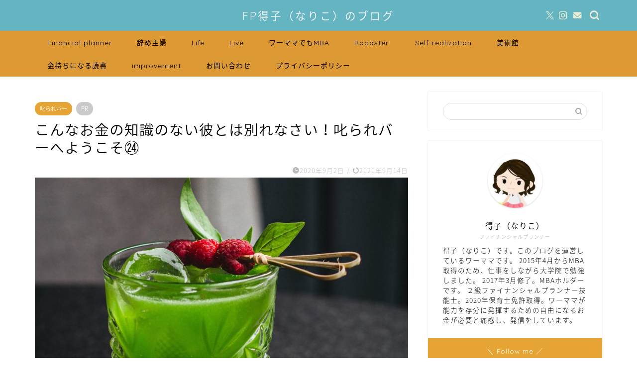

--- FILE ---
content_type: text/html; charset=UTF-8
request_url: https://nariko1.com/archives/4955
body_size: 25049
content:
<!DOCTYPE html>
<html lang="ja">
<head prefix="og: http://ogp.me/ns# fb: http://ogp.me/ns/fb# article: http://ogp.me/ns/article#">
<meta charset="utf-8">
<meta http-equiv="X-UA-Compatible" content="IE=edge">
<meta name="viewport" content="width=device-width, initial-scale=1">
<!-- ここからOGP -->
<meta property="og:type" content="blog">
			<meta property="og:title" content="こんなお金の知識のない彼とは別れなさい！叱られバーへようこそ㉔｜FP得子（なりこ）のブログ">
		<meta property="og:url" content="https://nariko1.com/archives/4955">
			<meta property="og:description" content="https://nariko1.com/archives/4950 使う喜びがわかるからこそ、貯めようとがんばれるのかも">
						<meta property="og:image" content="https://nariko1.com/wp-content/uploads/2020/08/nikita-tikhomirov-roMo1sOj8q8-unsplash.jpg">
	<meta property="og:site_name" content="FP得子（なりこ）のブログ">
<meta property="fb:admins" content="">
<meta name="twitter:card" content="summary_large_image">
	<meta name="twitter:site" content="@kimimama2">
<!-- ここまでOGP --> 

<meta name="description" itemprop="description" content="https://nariko1.com/archives/4950 使う喜びがわかるからこそ、貯めようとがんばれるのかも" >
<meta name="keywords" itemprop="keywords" content="お金,叱られバー" >
<link rel="canonical" href="https://nariko1.com/archives/4955">
<title>こんなお金の知識のない彼とは別れなさい！叱られバーへようこそ㉔｜FP得子（なりこ）のブログ</title>
<meta name='robots' content='max-image-preview:large' />
	<style>img:is([sizes="auto" i], [sizes^="auto," i]) { contain-intrinsic-size: 3000px 1500px }</style>
	<link rel='dns-prefetch' href='//cdnjs.cloudflare.com' />
<link rel='dns-prefetch' href='//use.fontawesome.com' />
<link rel="alternate" type="application/rss+xml" title="FP得子（なりこ）のブログ &raquo; フィード" href="https://nariko1.com/feed" />
<script type="text/javascript">
/* <![CDATA[ */
window._wpemojiSettings = {"baseUrl":"https:\/\/s.w.org\/images\/core\/emoji\/16.0.1\/72x72\/","ext":".png","svgUrl":"https:\/\/s.w.org\/images\/core\/emoji\/16.0.1\/svg\/","svgExt":".svg","source":{"concatemoji":"https:\/\/nariko1.com\/wp-includes\/js\/wp-emoji-release.min.js?ver=6.8.3"}};
/*! This file is auto-generated */
!function(s,n){var o,i,e;function c(e){try{var t={supportTests:e,timestamp:(new Date).valueOf()};sessionStorage.setItem(o,JSON.stringify(t))}catch(e){}}function p(e,t,n){e.clearRect(0,0,e.canvas.width,e.canvas.height),e.fillText(t,0,0);var t=new Uint32Array(e.getImageData(0,0,e.canvas.width,e.canvas.height).data),a=(e.clearRect(0,0,e.canvas.width,e.canvas.height),e.fillText(n,0,0),new Uint32Array(e.getImageData(0,0,e.canvas.width,e.canvas.height).data));return t.every(function(e,t){return e===a[t]})}function u(e,t){e.clearRect(0,0,e.canvas.width,e.canvas.height),e.fillText(t,0,0);for(var n=e.getImageData(16,16,1,1),a=0;a<n.data.length;a++)if(0!==n.data[a])return!1;return!0}function f(e,t,n,a){switch(t){case"flag":return n(e,"\ud83c\udff3\ufe0f\u200d\u26a7\ufe0f","\ud83c\udff3\ufe0f\u200b\u26a7\ufe0f")?!1:!n(e,"\ud83c\udde8\ud83c\uddf6","\ud83c\udde8\u200b\ud83c\uddf6")&&!n(e,"\ud83c\udff4\udb40\udc67\udb40\udc62\udb40\udc65\udb40\udc6e\udb40\udc67\udb40\udc7f","\ud83c\udff4\u200b\udb40\udc67\u200b\udb40\udc62\u200b\udb40\udc65\u200b\udb40\udc6e\u200b\udb40\udc67\u200b\udb40\udc7f");case"emoji":return!a(e,"\ud83e\udedf")}return!1}function g(e,t,n,a){var r="undefined"!=typeof WorkerGlobalScope&&self instanceof WorkerGlobalScope?new OffscreenCanvas(300,150):s.createElement("canvas"),o=r.getContext("2d",{willReadFrequently:!0}),i=(o.textBaseline="top",o.font="600 32px Arial",{});return e.forEach(function(e){i[e]=t(o,e,n,a)}),i}function t(e){var t=s.createElement("script");t.src=e,t.defer=!0,s.head.appendChild(t)}"undefined"!=typeof Promise&&(o="wpEmojiSettingsSupports",i=["flag","emoji"],n.supports={everything:!0,everythingExceptFlag:!0},e=new Promise(function(e){s.addEventListener("DOMContentLoaded",e,{once:!0})}),new Promise(function(t){var n=function(){try{var e=JSON.parse(sessionStorage.getItem(o));if("object"==typeof e&&"number"==typeof e.timestamp&&(new Date).valueOf()<e.timestamp+604800&&"object"==typeof e.supportTests)return e.supportTests}catch(e){}return null}();if(!n){if("undefined"!=typeof Worker&&"undefined"!=typeof OffscreenCanvas&&"undefined"!=typeof URL&&URL.createObjectURL&&"undefined"!=typeof Blob)try{var e="postMessage("+g.toString()+"("+[JSON.stringify(i),f.toString(),p.toString(),u.toString()].join(",")+"));",a=new Blob([e],{type:"text/javascript"}),r=new Worker(URL.createObjectURL(a),{name:"wpTestEmojiSupports"});return void(r.onmessage=function(e){c(n=e.data),r.terminate(),t(n)})}catch(e){}c(n=g(i,f,p,u))}t(n)}).then(function(e){for(var t in e)n.supports[t]=e[t],n.supports.everything=n.supports.everything&&n.supports[t],"flag"!==t&&(n.supports.everythingExceptFlag=n.supports.everythingExceptFlag&&n.supports[t]);n.supports.everythingExceptFlag=n.supports.everythingExceptFlag&&!n.supports.flag,n.DOMReady=!1,n.readyCallback=function(){n.DOMReady=!0}}).then(function(){return e}).then(function(){var e;n.supports.everything||(n.readyCallback(),(e=n.source||{}).concatemoji?t(e.concatemoji):e.wpemoji&&e.twemoji&&(t(e.twemoji),t(e.wpemoji)))}))}((window,document),window._wpemojiSettings);
/* ]]> */
</script>
<style id='wp-emoji-styles-inline-css' type='text/css'>

	img.wp-smiley, img.emoji {
		display: inline !important;
		border: none !important;
		box-shadow: none !important;
		height: 1em !important;
		width: 1em !important;
		margin: 0 0.07em !important;
		vertical-align: -0.1em !important;
		background: none !important;
		padding: 0 !important;
	}
</style>
<link rel='stylesheet' id='wp-block-library-css' href='https://nariko1.com/wp-content/plugins/gutenberg/build/block-library/style.css?ver=21.7.0' type='text/css' media='all' />
<style id='classic-theme-styles-inline-css' type='text/css'>
/*! This file is auto-generated */
.wp-block-button__link{color:#fff;background-color:#32373c;border-radius:9999px;box-shadow:none;text-decoration:none;padding:calc(.667em + 2px) calc(1.333em + 2px);font-size:1.125em}.wp-block-file__button{background:#32373c;color:#fff;text-decoration:none}
</style>
<style id='rinkerg-gutenberg-rinker-style-inline-css' type='text/css'>
.wp-block-create-block-block{background-color:#21759b;color:#fff;padding:2px}

</style>
<link rel='stylesheet' id='contact-form-7-css' href='https://nariko1.com/wp-content/plugins/contact-form-7/includes/css/styles.css?ver=6.1.1' type='text/css' media='all' />
<style id='global-styles-inline-css' type='text/css'>
:root{--wp--preset--aspect-ratio--square: 1;--wp--preset--aspect-ratio--4-3: 4/3;--wp--preset--aspect-ratio--3-4: 3/4;--wp--preset--aspect-ratio--3-2: 3/2;--wp--preset--aspect-ratio--2-3: 2/3;--wp--preset--aspect-ratio--16-9: 16/9;--wp--preset--aspect-ratio--9-16: 9/16;--wp--preset--color--black: #000000;--wp--preset--color--cyan-bluish-gray: #abb8c3;--wp--preset--color--white: #ffffff;--wp--preset--color--pale-pink: #f78da7;--wp--preset--color--vivid-red: #cf2e2e;--wp--preset--color--luminous-vivid-orange: #ff6900;--wp--preset--color--luminous-vivid-amber: #fcb900;--wp--preset--color--light-green-cyan: #7bdcb5;--wp--preset--color--vivid-green-cyan: #00d084;--wp--preset--color--pale-cyan-blue: #8ed1fc;--wp--preset--color--vivid-cyan-blue: #0693e3;--wp--preset--color--vivid-purple: #9b51e0;--wp--preset--gradient--vivid-cyan-blue-to-vivid-purple: linear-gradient(135deg,rgb(6,147,227) 0%,rgb(155,81,224) 100%);--wp--preset--gradient--light-green-cyan-to-vivid-green-cyan: linear-gradient(135deg,rgb(122,220,180) 0%,rgb(0,208,130) 100%);--wp--preset--gradient--luminous-vivid-amber-to-luminous-vivid-orange: linear-gradient(135deg,rgb(252,185,0) 0%,rgb(255,105,0) 100%);--wp--preset--gradient--luminous-vivid-orange-to-vivid-red: linear-gradient(135deg,rgb(255,105,0) 0%,rgb(207,46,46) 100%);--wp--preset--gradient--very-light-gray-to-cyan-bluish-gray: linear-gradient(135deg,rgb(238,238,238) 0%,rgb(169,184,195) 100%);--wp--preset--gradient--cool-to-warm-spectrum: linear-gradient(135deg,rgb(74,234,220) 0%,rgb(151,120,209) 20%,rgb(207,42,186) 40%,rgb(238,44,130) 60%,rgb(251,105,98) 80%,rgb(254,248,76) 100%);--wp--preset--gradient--blush-light-purple: linear-gradient(135deg,rgb(255,206,236) 0%,rgb(152,150,240) 100%);--wp--preset--gradient--blush-bordeaux: linear-gradient(135deg,rgb(254,205,165) 0%,rgb(254,45,45) 50%,rgb(107,0,62) 100%);--wp--preset--gradient--luminous-dusk: linear-gradient(135deg,rgb(255,203,112) 0%,rgb(199,81,192) 50%,rgb(65,88,208) 100%);--wp--preset--gradient--pale-ocean: linear-gradient(135deg,rgb(255,245,203) 0%,rgb(182,227,212) 50%,rgb(51,167,181) 100%);--wp--preset--gradient--electric-grass: linear-gradient(135deg,rgb(202,248,128) 0%,rgb(113,206,126) 100%);--wp--preset--gradient--midnight: linear-gradient(135deg,rgb(2,3,129) 0%,rgb(40,116,252) 100%);--wp--preset--font-size--small: 13px;--wp--preset--font-size--medium: 20px;--wp--preset--font-size--large: 36px;--wp--preset--font-size--x-large: 42px;--wp--preset--spacing--20: 0.44rem;--wp--preset--spacing--30: 0.67rem;--wp--preset--spacing--40: 1rem;--wp--preset--spacing--50: 1.5rem;--wp--preset--spacing--60: 2.25rem;--wp--preset--spacing--70: 3.38rem;--wp--preset--spacing--80: 5.06rem;--wp--preset--shadow--natural: 6px 6px 9px rgba(0, 0, 0, 0.2);--wp--preset--shadow--deep: 12px 12px 50px rgba(0, 0, 0, 0.4);--wp--preset--shadow--sharp: 6px 6px 0px rgba(0, 0, 0, 0.2);--wp--preset--shadow--outlined: 6px 6px 0px -3px rgb(255, 255, 255), 6px 6px rgb(0, 0, 0);--wp--preset--shadow--crisp: 6px 6px 0px rgb(0, 0, 0);}:where(.is-layout-flex){gap: 0.5em;}:where(.is-layout-grid){gap: 0.5em;}body .is-layout-flex{display: flex;}.is-layout-flex{flex-wrap: wrap;align-items: center;}.is-layout-flex > :is(*, div){margin: 0;}body .is-layout-grid{display: grid;}.is-layout-grid > :is(*, div){margin: 0;}:where(.wp-block-columns.is-layout-flex){gap: 2em;}:where(.wp-block-columns.is-layout-grid){gap: 2em;}:where(.wp-block-post-template.is-layout-flex){gap: 1.25em;}:where(.wp-block-post-template.is-layout-grid){gap: 1.25em;}.has-black-color{color: var(--wp--preset--color--black) !important;}.has-cyan-bluish-gray-color{color: var(--wp--preset--color--cyan-bluish-gray) !important;}.has-white-color{color: var(--wp--preset--color--white) !important;}.has-pale-pink-color{color: var(--wp--preset--color--pale-pink) !important;}.has-vivid-red-color{color: var(--wp--preset--color--vivid-red) !important;}.has-luminous-vivid-orange-color{color: var(--wp--preset--color--luminous-vivid-orange) !important;}.has-luminous-vivid-amber-color{color: var(--wp--preset--color--luminous-vivid-amber) !important;}.has-light-green-cyan-color{color: var(--wp--preset--color--light-green-cyan) !important;}.has-vivid-green-cyan-color{color: var(--wp--preset--color--vivid-green-cyan) !important;}.has-pale-cyan-blue-color{color: var(--wp--preset--color--pale-cyan-blue) !important;}.has-vivid-cyan-blue-color{color: var(--wp--preset--color--vivid-cyan-blue) !important;}.has-vivid-purple-color{color: var(--wp--preset--color--vivid-purple) !important;}.has-black-background-color{background-color: var(--wp--preset--color--black) !important;}.has-cyan-bluish-gray-background-color{background-color: var(--wp--preset--color--cyan-bluish-gray) !important;}.has-white-background-color{background-color: var(--wp--preset--color--white) !important;}.has-pale-pink-background-color{background-color: var(--wp--preset--color--pale-pink) !important;}.has-vivid-red-background-color{background-color: var(--wp--preset--color--vivid-red) !important;}.has-luminous-vivid-orange-background-color{background-color: var(--wp--preset--color--luminous-vivid-orange) !important;}.has-luminous-vivid-amber-background-color{background-color: var(--wp--preset--color--luminous-vivid-amber) !important;}.has-light-green-cyan-background-color{background-color: var(--wp--preset--color--light-green-cyan) !important;}.has-vivid-green-cyan-background-color{background-color: var(--wp--preset--color--vivid-green-cyan) !important;}.has-pale-cyan-blue-background-color{background-color: var(--wp--preset--color--pale-cyan-blue) !important;}.has-vivid-cyan-blue-background-color{background-color: var(--wp--preset--color--vivid-cyan-blue) !important;}.has-vivid-purple-background-color{background-color: var(--wp--preset--color--vivid-purple) !important;}.has-black-border-color{border-color: var(--wp--preset--color--black) !important;}.has-cyan-bluish-gray-border-color{border-color: var(--wp--preset--color--cyan-bluish-gray) !important;}.has-white-border-color{border-color: var(--wp--preset--color--white) !important;}.has-pale-pink-border-color{border-color: var(--wp--preset--color--pale-pink) !important;}.has-vivid-red-border-color{border-color: var(--wp--preset--color--vivid-red) !important;}.has-luminous-vivid-orange-border-color{border-color: var(--wp--preset--color--luminous-vivid-orange) !important;}.has-luminous-vivid-amber-border-color{border-color: var(--wp--preset--color--luminous-vivid-amber) !important;}.has-light-green-cyan-border-color{border-color: var(--wp--preset--color--light-green-cyan) !important;}.has-vivid-green-cyan-border-color{border-color: var(--wp--preset--color--vivid-green-cyan) !important;}.has-pale-cyan-blue-border-color{border-color: var(--wp--preset--color--pale-cyan-blue) !important;}.has-vivid-cyan-blue-border-color{border-color: var(--wp--preset--color--vivid-cyan-blue) !important;}.has-vivid-purple-border-color{border-color: var(--wp--preset--color--vivid-purple) !important;}.has-vivid-cyan-blue-to-vivid-purple-gradient-background{background: var(--wp--preset--gradient--vivid-cyan-blue-to-vivid-purple) !important;}.has-light-green-cyan-to-vivid-green-cyan-gradient-background{background: var(--wp--preset--gradient--light-green-cyan-to-vivid-green-cyan) !important;}.has-luminous-vivid-amber-to-luminous-vivid-orange-gradient-background{background: var(--wp--preset--gradient--luminous-vivid-amber-to-luminous-vivid-orange) !important;}.has-luminous-vivid-orange-to-vivid-red-gradient-background{background: var(--wp--preset--gradient--luminous-vivid-orange-to-vivid-red) !important;}.has-very-light-gray-to-cyan-bluish-gray-gradient-background{background: var(--wp--preset--gradient--very-light-gray-to-cyan-bluish-gray) !important;}.has-cool-to-warm-spectrum-gradient-background{background: var(--wp--preset--gradient--cool-to-warm-spectrum) !important;}.has-blush-light-purple-gradient-background{background: var(--wp--preset--gradient--blush-light-purple) !important;}.has-blush-bordeaux-gradient-background{background: var(--wp--preset--gradient--blush-bordeaux) !important;}.has-luminous-dusk-gradient-background{background: var(--wp--preset--gradient--luminous-dusk) !important;}.has-pale-ocean-gradient-background{background: var(--wp--preset--gradient--pale-ocean) !important;}.has-electric-grass-gradient-background{background: var(--wp--preset--gradient--electric-grass) !important;}.has-midnight-gradient-background{background: var(--wp--preset--gradient--midnight) !important;}.has-small-font-size{font-size: var(--wp--preset--font-size--small) !important;}.has-medium-font-size{font-size: var(--wp--preset--font-size--medium) !important;}.has-large-font-size{font-size: var(--wp--preset--font-size--large) !important;}.has-x-large-font-size{font-size: var(--wp--preset--font-size--x-large) !important;}
:where(.wp-block-columns.is-layout-flex){gap: 2em;}:where(.wp-block-columns.is-layout-grid){gap: 2em;}
:root :where(.wp-block-pullquote){font-size: 1.5em;line-height: 1.6;}
:where(.wp-block-post-template.is-layout-flex){gap: 1.25em;}:where(.wp-block-post-template.is-layout-grid){gap: 1.25em;}
:where(.wp-block-term-template.is-layout-flex){gap: 1.25em;}:where(.wp-block-term-template.is-layout-grid){gap: 1.25em;}
</style>
<link rel='stylesheet' id='theme-style-css' href='https://nariko1.com/wp-content/themes/jin/style.css?ver=6.8.3' type='text/css' media='all' />
<link rel='stylesheet' id='fontawesome-style-css' href='https://use.fontawesome.com/releases/v5.6.3/css/all.css?ver=6.8.3' type='text/css' media='all' />
<link rel='stylesheet' id='swiper-style-css' href='https://cdnjs.cloudflare.com/ajax/libs/Swiper/4.0.7/css/swiper.min.css?ver=6.8.3' type='text/css' media='all' />
<link rel='stylesheet' id='amazonjs-css' href='https://nariko1.com/wp-content/plugins/amazonjs/css/amazonjs.css?ver=0.10' type='text/css' media='all' />
<script type="text/javascript" src="https://nariko1.com/wp-includes/js/jquery/jquery.min.js?ver=3.7.1" id="jquery-core-js"></script>
<script type="text/javascript" src="https://nariko1.com/wp-includes/js/jquery/jquery-migrate.min.js?ver=3.4.1" id="jquery-migrate-js"></script>
<script type="text/javascript" src="https://nariko1.com/wp-content/plugins/gutenberg/build/hooks/index.min.js?ver=84e753e2b66eb7028d38" id="wp-hooks-js"></script>
<script type="text/javascript" src="https://nariko1.com/wp-content/plugins/gutenberg/build/i18n/index.min.js?ver=671c1c41fbf6f13df25a" id="wp-i18n-js"></script>
<script type="text/javascript" id="wp-i18n-js-after">
/* <![CDATA[ */
wp.i18n.setLocaleData( { 'text direction\u0004ltr': [ 'ltr' ] } );
/* ]]> */
</script>
<script type="text/javascript" src="https://nariko1.com/wp-content/plugins/yyi-rinker/js/event-tracking.js?v=1.11.1" id="yyi_rinker_event_tracking_script-js"></script>
<link rel="https://api.w.org/" href="https://nariko1.com/wp-json/" /><link rel="alternate" title="JSON" type="application/json" href="https://nariko1.com/wp-json/wp/v2/posts/4955" /><link rel='shortlink' href='https://nariko1.com/?p=4955' />
<link rel="alternate" title="oEmbed (JSON)" type="application/json+oembed" href="https://nariko1.com/wp-json/oembed/1.0/embed?url=https%3A%2F%2Fnariko1.com%2Farchives%2F4955" />
<link rel="alternate" title="oEmbed (XML)" type="text/xml+oembed" href="https://nariko1.com/wp-json/oembed/1.0/embed?url=https%3A%2F%2Fnariko1.com%2Farchives%2F4955&#038;format=xml" />
<script type="text/javascript" language="javascript">
    var vc_pid = "886898488";
</script><script type="text/javascript" src="//aml.valuecommerce.com/vcdal.js" async></script><style>
.yyi-rinker-img-s .yyi-rinker-image {
	width: 56px;
	min-width: 56px;
	margin:auto;
}
.yyi-rinker-img-m .yyi-rinker-image {
	width: 175px;
	min-width: 175px;
	margin:auto;
}
.yyi-rinker-img-l .yyi-rinker-image {
	width: 200px;
	min-width: 200px;
	margin:auto;
}
.yyi-rinker-img-s .yyi-rinker-image img.yyi-rinker-main-img {
	width: auto;
	max-height: 56px;
}
.yyi-rinker-img-m .yyi-rinker-image img.yyi-rinker-main-img {
	width: auto;
	max-height: 170px;
}
.yyi-rinker-img-l .yyi-rinker-image img.yyi-rinker-main-img {
	width: auto;
	max-height: 200px;
}

div.yyi-rinker-contents div.yyi-rinker-box ul.yyi-rinker-links li {
    list-style: none;
}
div.yyi-rinker-contents ul.yyi-rinker-links {
	border: none;
}
div.yyi-rinker-contents ul.yyi-rinker-links li a {
	text-decoration: none;
}
div.yyi-rinker-contents {
    margin: 2em 0;
}
div.yyi-rinker-contents div.yyi-rinker-box {
    display: flex;
    padding: 26px 26px 0;
    border: 3px solid #f5f5f5;
    box-sizing: border-box;
}
@media (min-width: 768px) {
    div.yyi-rinker-contents div.yyi-rinker-box {
        padding: 26px 26px 0;
    }
}
@media (max-width: 767px) {
    div.yyi-rinker-contents div.yyi-rinker-box {
        flex-direction: column;
        padding: 26px 14px 0;
    }
}
div.yyi-rinker-box div.yyi-rinker-image {
    display: flex;
    flex: none;
}
div.yyi-rinker-box div.yyi-rinker-image a {
    display: inline-block;
    height: fit-content;
    margin-bottom: 26px;
}
div.yyi-rinker-image img.yyi-rinker-main-img {
    display: block;
    max-width: 100%;
    height: auto;
}
div.yyi-rinker-img-s img.yyi-rinker-main-img {
    width: 56px;
}
div.yyi-rinker-img-m img.yyi-rinker-main-img {
    width: 120px;
}
div.yyi-rinker-img-l img.yyi-rinker-main-img {
    width: 200px;
}
div.yyi-rinker-box div.yyi-rinker-info {
    display: flex;
    width: 100%;
    flex-direction: column;
}
@media (min-width: 768px) {
    div.yyi-rinker-box div.yyi-rinker-info {
        padding-left: 26px;
    }
}
@media (max-width: 767px) {
    div.yyi-rinker-box div.yyi-rinker-info {
        text-align: center;
    }
}
div.yyi-rinker-info div.yyi-rinker-title a {
    color: #333;
    font-weight: 600;
    font-size: 18px;
    text-decoration: none;
}
div.yyi-rinker-info div.yyi-rinker-detail {
    display: flex;
    flex-direction: column;
    padding: 8px 0 12px;
}
div.yyi-rinker-detail div:not(:last-child) {
    padding-bottom: 8px;
}
div.yyi-rinker-detail div.credit-box {
    font-size: 12px;
}
div.yyi-rinker-detail div.credit-box a {
    text-decoration: underline;
}
div.yyi-rinker-detail div.brand,
div.yyi-rinker-detail div.price-box {
    font-size: 14px;
}
@media (max-width: 767px) {
    div.price-box span.price {
        display: block;
    }
}
div.yyi-rinker-info div.free-text {
    order: 2;
    padding-top: 8px;
    font-size: 16px;
}
div.yyi-rinker-info ul.yyi-rinker-links {
    display: flex;
    flex-wrap: wrap;
    margin: 0 0 14px;
    padding: 0;
    list-style-type: none;
}
div.yyi-rinker-info ul.yyi-rinker-links li {
    display: inherit;
    flex-direction: column;
    align-self: flex-end;
    text-align: center;
}
@media (min-width: 768px) {
    div.yyi-rinker-info ul.yyi-rinker-links li:not(:last-child){
        margin-right: 8px;
    }
    div.yyi-rinker-info ul.yyi-rinker-links li {
        margin-bottom: 12px;
    }
}
@media (max-width: 767px) {
    div.yyi-rinker-info ul.yyi-rinker-links li {
        width: 100%;
        margin-bottom: 10px;
    }
}
ul.yyi-rinker-links li.amazonkindlelink a {
    background-color: #37475a;
}
ul.yyi-rinker-links li.amazonlink a {
    background-color: #f9bf51;
}
ul.yyi-rinker-links li.rakutenlink a {
    background-color: #d53a3a;
}
ul.yyi-rinker-links li.yahoolink a {
    background-color: #76c2f3;
}
ul.yyi-rinker-links li.mercarilink a {
    background-color: #ff0211;
}
ul.yyi-rinker-links li.freelink1 a {
    background-color: #5db49f;
}
ul.yyi-rinker-links li.freelink2 a {
    background-color: #7e77c1;
}
ul.yyi-rinker-links li.freelink3 a {
    background-color: #3974be;
}
ul.yyi-rinker-links li.freelink4 a {
    background-color: #333;
}
ul.yyi-rinker-links a.yyi-rinker-link {
    display: flex;
    position: relative;
    width: 100%;
    min-height: 38px;
    overflow-x: hidden;
    flex-wrap: wrap-reverse;
    justify-content: center;
    align-items: center;
    border-radius: 2px;
    box-shadow: 0 1px 6px 0 rgba(0,0,0,0.12);
    color: #fff;
    font-weight: 600;
    font-size: 14px;
    white-space: nowrap;
    transition: 0.3s ease-out;
    box-sizing: border-box;
}
ul.yyi-rinker-links a.yyi-rinker-link:after {
    position: absolute;
    right: 12px;
    width: 6px;
    height: 6px;
    border-top: 2px solid;
    border-right: 2px solid;
    content: "";
    transform: rotate(45deg);
    box-sizing: border-box;
}
ul.yyi-rinker-links a.yyi-rinker-link:hover {
    box-shadow: 0 4px 6px 2px rgba(0,0,0,0.12);
    transform: translateY(-2px);
}
@media (min-width: 768px) {
    ul.yyi-rinker-links a.yyi-rinker-link {
        padding: 6px 24px;
    }
}
@media (max-width: 767px) {
    ul.yyi-rinker-links a.yyi-rinker-link {
        padding: 10px 24px;
    }
}</style><style>
.yyi-rinker-images {
    display: flex;
    justify-content: center;
    align-items: center;
    position: relative;

}
div.yyi-rinker-image img.yyi-rinker-main-img.hidden {
    display: none;
}

.yyi-rinker-images-arrow {
    cursor: pointer;
    position: absolute;
    top: 50%;
    display: block;
    margin-top: -11px;
    opacity: 0.6;
    width: 22px;
}

.yyi-rinker-images-arrow-left{
    left: -10px;
}
.yyi-rinker-images-arrow-right{
    right: -10px;
}

.yyi-rinker-images-arrow-left.hidden {
    display: none;
}

.yyi-rinker-images-arrow-right.hidden {
    display: none;
}
div.yyi-rinker-contents.yyi-rinker-design-tate  div.yyi-rinker-box{
    flex-direction: column;
}

div.yyi-rinker-contents.yyi-rinker-design-slim div.yyi-rinker-box .yyi-rinker-links {
    flex-direction: column;
}

div.yyi-rinker-contents.yyi-rinker-design-slim div.yyi-rinker-info {
    width: 100%;
}

div.yyi-rinker-contents.yyi-rinker-design-slim .yyi-rinker-title {
    text-align: center;
}

div.yyi-rinker-contents.yyi-rinker-design-slim .yyi-rinker-links {
    text-align: center;
}
div.yyi-rinker-contents.yyi-rinker-design-slim .yyi-rinker-image {
    margin: auto;
}

div.yyi-rinker-contents.yyi-rinker-design-slim div.yyi-rinker-info ul.yyi-rinker-links li {
	align-self: stretch;
}
div.yyi-rinker-contents.yyi-rinker-design-slim div.yyi-rinker-box div.yyi-rinker-info {
	padding: 0;
}
div.yyi-rinker-contents.yyi-rinker-design-slim div.yyi-rinker-box {
	flex-direction: column;
	padding: 14px 5px 0;
}

.yyi-rinker-design-slim div.yyi-rinker-box div.yyi-rinker-info {
	text-align: center;
}

.yyi-rinker-design-slim div.price-box span.price {
	display: block;
}

div.yyi-rinker-contents.yyi-rinker-design-slim div.yyi-rinker-info div.yyi-rinker-title a{
	font-size:16px;
}

div.yyi-rinker-contents.yyi-rinker-design-slim ul.yyi-rinker-links li.amazonkindlelink:before,  div.yyi-rinker-contents.yyi-rinker-design-slim ul.yyi-rinker-links li.amazonlink:before,  div.yyi-rinker-contents.yyi-rinker-design-slim ul.yyi-rinker-links li.rakutenlink:before, div.yyi-rinker-contents.yyi-rinker-design-slim ul.yyi-rinker-links li.yahoolink:before, div.yyi-rinker-contents.yyi-rinker-design-slim ul.yyi-rinker-links li.mercarilink:before {
	font-size:12px;
}

div.yyi-rinker-contents.yyi-rinker-design-slim ul.yyi-rinker-links li a {
	font-size: 13px;
}
.entry-content ul.yyi-rinker-links li {
	padding: 0;
}

div.yyi-rinker-contents .yyi-rinker-attention.attention_desing_right_ribbon {
    width: 89px;
    height: 91px;
    position: absolute;
    top: -1px;
    right: -1px;
    left: auto;
    overflow: hidden;
}

div.yyi-rinker-contents .yyi-rinker-attention.attention_desing_right_ribbon span {
    display: inline-block;
    width: 146px;
    position: absolute;
    padding: 4px 0;
    left: -13px;
    top: 12px;
    text-align: center;
    font-size: 12px;
    line-height: 24px;
    -webkit-transform: rotate(45deg);
    transform: rotate(45deg);
    box-shadow: 0 1px 3px rgba(0, 0, 0, 0.2);
}

div.yyi-rinker-contents .yyi-rinker-attention.attention_desing_right_ribbon {
    background: none;
}
.yyi-rinker-attention.attention_desing_right_ribbon .yyi-rinker-attention-after,
.yyi-rinker-attention.attention_desing_right_ribbon .yyi-rinker-attention-before{
display:none;
}
div.yyi-rinker-use-right_ribbon div.yyi-rinker-title {
    margin-right: 2rem;
}

ul.yyi-rinker-links li.mercarilink a {
    background-color: #ff0211;
}
.yyi-rinker-design-slim div.yyi-rinker-info ul.yyi-rinker-links li {
	width: 100%;
	margin-bottom: 10px;
}
 .yyi-rinker-design-slim ul.yyi-rinker-links a.yyi-rinker-link {
	padding: 10px 24px;
}

/** ver1.9.2 以降追加 **/
.yyi-rinker-contents .yyi-rinker-info {
    padding-left: 10px;
}
.yyi-rinker-img-s .yyi-rinker-image .yyi-rinker-images img{
    max-height: 75px;
}
.yyi-rinker-img-m .yyi-rinker-image .yyi-rinker-images img{
    max-height: 175px;
}
.yyi-rinker-img-l .yyi-rinker-image .yyi-rinker-images img{
    max-height: 200px;
}
div.yyi-rinker-contents div.yyi-rinker-image {
    flex-direction: column;
    align-items: center;
}
div.yyi-rinker-contents ul.yyi-rinker-thumbnails {
    display: flex;
    flex-direction: row;
    flex-wrap : wrap;
    list-style: none;
    border:none;
    padding: 0;
    margin: 5px 0;
}
div.yyi-rinker-contents ul.yyi-rinker-thumbnails li{
    cursor: pointer;
    height: 32px;
    text-align: center;
    vertical-align: middle;
    width: 32px;
    border:none;
    padding: 0;
    margin: 0;
    box-sizing: content-box;
}
div.yyi-rinker-contents ul.yyi-rinker-thumbnails li img {
    vertical-align: middle;
}

div.yyi-rinker-contents ul.yyi-rinker-thumbnails li {
    border: 1px solid #fff;
}
div.yyi-rinker-contents ul.yyi-rinker-thumbnails li.thumb-active {
    border: 1px solid #eee;
}

/* ここから　mini */
div.yyi-rinker-contents.yyi-rinker-design-mini {
    border: none;
    box-shadow: none;
    background-color: transparent;
}

/* ボタン非表示 */
.yyi-rinker-design-mini div.yyi-rinker-info ul.yyi-rinker-links,
.yyi-rinker-design-mini div.yyi-rinker-info .brand,
.yyi-rinker-design-mini div.yyi-rinker-info .price-box {
    display: none;
}

div.yyi-rinker-contents.yyi-rinker-design-mini .credit-box{
    text-align: right;
}

div.yyi-rinker-contents.yyi-rinker-design-mini div.yyi-rinker-info {
    width:100%;
}
.yyi-rinker-design-mini div.yyi-rinker-info div.yyi-rinker-title {
    line-height: 1.2;
    min-height: 2.4em;
    margin-bottom: 0;
}
.yyi-rinker-design-mini div.yyi-rinker-info div.yyi-rinker-title a {
    font-size: 12px;
    text-decoration: none;
    text-decoration: underline;
}
div.yyi-rinker-contents.yyi-rinker-design-mini {
    position: relative;
    max-width: 100%;
    border: none;
    border-radius: 12px;
    box-shadow: 0 1px 6px rgb(0 0 0 / 12%);
    background-color: #fff;
}

div.yyi-rinker-contents.yyi-rinker-design-mini div.yyi-rinker-box {
    border: none;
}

.yyi-rinker-design-mini div.yyi-rinker-image {
    width: 60px;
    min-width: 60px;

}
div.yyi-rinker-design-mini div.yyi-rinker-image img.yyi-rinker-main-img{
    max-height: 3.6em;
}
.yyi-rinker-design-mini div.yyi-rinker-detail div.credit-box {
    font-size: 10px;
}
.yyi-rinker-design-mini div.yyi-rinker-detail div.brand,
.yyi-rinker-design-mini div.yyi-rinker-detail div.price-box {
    font-size: 10px;
}
.yyi-rinker-design-mini div.yyi-rinker-info div.yyi-rinker-detail {
    padding: 0;
}
.yyi-rinker-design-mini div.yyi-rinker-detail div:not(:last-child) {
    padding-bottom: 0;
}
.yyi-rinker-design-mini div.yyi-rinker-box div.yyi-rinker-image a {
    margin-bottom: 16px;
}
@media (min-width: 768px){
    div.yyi-rinker-contents.yyi-rinker-design-mini div.yyi-rinker-box {
        padding: 12px;
    }
    .yyi-rinker-design-mini div.yyi-rinker-box div.yyi-rinker-info {
        justify-content: center;
        padding-left: 24px;
    }
}
@media (max-width: 767px){
    div.yyi-rinker-contents.yyi-rinker-design-mini {
        max-width:100%;
    }
    div.yyi-rinker-contents.yyi-rinker-design-mini div.yyi-rinker-box {
        flex-direction: row;
        padding: 12px;
    }
    .yyi-rinker-design-mini div.yyi-rinker-box div.yyi-rinker-info {
        justify-content: center;
        margin-bottom: 16px;
        padding-left: 16px;
        text-align: left;
    }
}
/* 1.9.5以降 */
div.yyi-rinker-contents {
    position: relative;
    overflow: visible;
}
div.yyi-rinker-contents .yyi-rinker-attention {
    display: inline;
    line-height: 30px;
    position: absolute;
    top: -10px;
    left: -9px;
    min-width: 60px;
    padding: 0;
    height: 30px;
    text-align: center;
    font-weight: 600;
    color: #ffffff;
    background: #fea724;
    z-index: 10;
}

div.yyi-rinker-contents .yyi-rinker-attention span{
    padding: 0 15px;
}

.yyi-rinker-attention-before, .yyi-rinker-attention-after {
	display: inline;
    position: absolute;
    content: '';
}

.yyi-rinker-attention-before {
    bottom: -8px;
    left: 0.1px;
    width: 0;
    height: 0;
    border-top: 9px solid;
    border-top-color: inherit;
    border-left: 9px solid transparent;
    z-index: 1;
}

.yyi-rinker-attention-after {
    top: 0;
    right: -14.5px;
    width: 0;
    height: 0;
    border-top: 15px solid transparent;
    border-bottom: 15px solid transparent;
    border-left: 15px solid;
    border-left-color: inherit;
}

div.yyi-rinker-contents .yyi-rinker-attention.attention_desing_circle{
    display: flex;
    position: absolute;
 	top: -20px;
    left: -20px;
    width: 60px;
    height: 60px;
    min-width: auto;
    min-height: auto;
    justify-content: center;
    align-items: center;
    border-radius: 50%;
    color: #fff;
    background: #fea724;
    font-weight: 600;
    font-size: 17px;
}

div.yyi-rinker-contents.yyi-rinker-design-mini .yyi-rinker-attention.attention_desing_circle{
    top: -18px;
    left: -18px;
    width: 36px;
    height: 36px;
    font-size: 12px;
}


div.yyi-rinker-contents .yyi-rinker-attention.attention_desing_circle{
}

div.yyi-rinker-contents .yyi-rinker-attention.attention_desing_circle span {
	padding: 0;
}

div.yyi-rinker-contents .yyi-rinker-attention.attention_desing_circle .yyi-rinker-attention-after,
div.yyi-rinker-contents .yyi-rinker-attention.attention_desing_circle .yyi-rinker-attention-before{
	display: none;
}

</style>	<style type="text/css">
		#wrapper {
			background-color: #ffffff;
			background-image: url(https://jin-theme.com/demo-8/wp-content/uploads/2018/04/seamless_8-1.png);
					}

		.related-entry-headline-text span:before,
		#comment-title span:before,
		#reply-title span:before {
			background-color: #e5a749;
			border-color: #e5a749 !important;
		}

		#breadcrumb:after,
		#page-top a {
			background-color: #64b5c1;
		}

		footer {
			background-color: #64b5c1;
		}

		.footer-inner a,
		#copyright,
		#copyright-center {
			border-color: #fff !important;
			color: #fff !important;
		}

		#footer-widget-area {
			border-color: #fff !important;
		}

		.page-top-footer a {
			color: #64b5c1 !important;
		}

		#breadcrumb ul li,
		#breadcrumb ul li a {
			color: #64b5c1 !important;
		}

		body,
		a,
		a:link,
		a:visited,
		.my-profile,
		.widgettitle,
		.tabBtn-mag label {
			color: #000000;
		}

		a:hover {
			color: #008db7;
		}

		.widget_nav_menu ul>li>a:before,
		.widget_categories ul>li>a:before,
		.widget_pages ul>li>a:before,
		.widget_recent_entries ul>li>a:before,
		.widget_archive ul>li>a:before,
		.widget_archive form:after,
		.widget_categories form:after,
		.widget_nav_menu ul>li>ul.sub-menu>li>a:before,
		.widget_categories ul>li>.children>li>a:before,
		.widget_pages ul>li>.children>li>a:before,
		.widget_nav_menu ul>li>ul.sub-menu>li>ul.sub-menu li>a:before,
		.widget_categories ul>li>.children>li>.children li>a:before,
		.widget_pages ul>li>.children>li>.children li>a:before {
			color: #e5a749;
		}

		.widget_nav_menu ul .sub-menu .sub-menu li a:before {
			background-color: #000000 !important;
		}

		.d--labeling-act-border {
			border-color: rgba(0, 0, 0, 0.18);
		}

		.c--labeling-act.d--labeling-act-solid {
			background-color: rgba(0, 0, 0, 0.06);
		}

		.a--labeling-act {
			color: rgba(0, 0, 0, 0.6);
		}

		.a--labeling-small-act span {
			background-color: rgba(0, 0, 0, 0.21);
		}

		.c--labeling-act.d--labeling-act-strong {
			background-color: rgba(0, 0, 0, 0.045);
		}

		.d--labeling-act-strong .a--labeling-act {
			color: rgba(0, 0, 0, 0.75);
		}


		footer .footer-widget,
		footer .footer-widget a,
		footer .footer-widget ul li,
		.footer-widget.widget_nav_menu ul>li>a:before,
		.footer-widget.widget_categories ul>li>a:before,
		.footer-widget.widget_recent_entries ul>li>a:before,
		.footer-widget.widget_pages ul>li>a:before,
		.footer-widget.widget_archive ul>li>a:before,
		footer .widget_tag_cloud .tagcloud a:before {
			color: #fff !important;
			border-color: #fff !important;
		}

		footer .footer-widget .widgettitle {
			color: #fff !important;
			border-color: #e5a434 !important;
		}

		footer .widget_nav_menu ul .children .children li a:before,
		footer .widget_categories ul .children .children li a:before,
		footer .widget_nav_menu ul .sub-menu .sub-menu li a:before {
			background-color: #fff !important;
		}

		#drawernav a:hover,
		.post-list-title,
		#prev-next p,
		#toc_container .toc_list li a {
			color: #000000 !important;
		}

		#header-box {
			background-color: #64b5c1;
		}

		@media (min-width: 768px) {

			#header-box .header-box10-bg:before,
			#header-box .header-box11-bg:before {
				border-radius: 2px;
			}
		}

		@media (min-width: 768px) {
			.top-image-meta {
				margin-top: calc(0px - 30px);
			}
		}

		@media (min-width: 1200px) {
			.top-image-meta {
				margin-top: calc(0px);
			}
		}

		.pickup-contents:before {
			background-color: #64b5c1 !important;
		}

		.main-image-text {
			color: #000000;
		}

		.main-image-text-sub {
			color: #000000;
		}

		@media (min-width: 481px) {
			#site-info {
				padding-top: 15px !important;
				padding-bottom: 15px !important;
			}
		}

		#site-info span a {
			color: #eff2f7 !important;
		}

		#headmenu .headsns .line a svg {
			fill: #ededd7 !important;
		}

		#headmenu .headsns a,
		#headmenu {
			color: #ededd7 !important;
			border-color: #ededd7 !important;
		}

		.profile-follow .line-sns a svg {
			fill: #e5a749 !important;
		}

		.profile-follow .line-sns a:hover svg {
			fill: #e5a434 !important;
		}

		.profile-follow a {
			color: #e5a749 !important;
			border-color: #e5a749 !important;
		}

		.profile-follow a:hover,
		#headmenu .headsns a:hover {
			color: #e5a434 !important;
			border-color: #e5a434 !important;
		}

		.search-box:hover {
			color: #e5a434 !important;
			border-color: #e5a434 !important;
		}

		#header #headmenu .headsns .line a:hover svg {
			fill: #e5a434 !important;
		}

		.cps-icon-bar,
		#navtoggle:checked+.sp-menu-open .cps-icon-bar {
			background-color: #eff2f7;
		}

		#nav-container {
			background-color: #dd9933;
		}

		.menu-box .menu-item svg {
			fill: #000000;
		}

		#drawernav ul.menu-box>li>a,
		#drawernav2 ul.menu-box>li>a,
		#drawernav3 ul.menu-box>li>a,
		#drawernav4 ul.menu-box>li>a,
		#drawernav5 ul.menu-box>li>a,
		#drawernav ul.menu-box>li.menu-item-has-children:after,
		#drawernav2 ul.menu-box>li.menu-item-has-children:after,
		#drawernav3 ul.menu-box>li.menu-item-has-children:after,
		#drawernav4 ul.menu-box>li.menu-item-has-children:after,
		#drawernav5 ul.menu-box>li.menu-item-has-children:after {
			color: #000000 !important;
		}

		#drawernav ul.menu-box li a,
		#drawernav2 ul.menu-box li a,
		#drawernav3 ul.menu-box li a,
		#drawernav4 ul.menu-box li a,
		#drawernav5 ul.menu-box li a {
			font-size: 14px !important;
		}

		#drawernav3 ul.menu-box>li {
			color: #000000 !important;
		}

		#drawernav4 .menu-box>.menu-item>a:after,
		#drawernav3 .menu-box>.menu-item>a:after,
		#drawernav .menu-box>.menu-item>a:after {
			background-color: #000000 !important;
		}

		#drawernav2 .menu-box>.menu-item:hover,
		#drawernav5 .menu-box>.menu-item:hover {
			border-top-color: #e5a749 !important;
		}

		.cps-info-bar a {
			background-color: #ffcd44 !important;
		}

		@media (min-width: 768px) {
			.post-list-mag .post-list-item:not(:nth-child(2n)) {
				margin-right: 2.6%;
			}
		}

		@media (min-width: 768px) {

			#tab-1:checked~.tabBtn-mag li [for="tab-1"]:after,
			#tab-2:checked~.tabBtn-mag li [for="tab-2"]:after,
			#tab-3:checked~.tabBtn-mag li [for="tab-3"]:after,
			#tab-4:checked~.tabBtn-mag li [for="tab-4"]:after {
				border-top-color: #e5a749 !important;
			}

			.tabBtn-mag label {
				border-bottom-color: #e5a749 !important;
			}
		}

		#tab-1:checked~.tabBtn-mag li [for="tab-1"],
		#tab-2:checked~.tabBtn-mag li [for="tab-2"],
		#tab-3:checked~.tabBtn-mag li [for="tab-3"],
		#tab-4:checked~.tabBtn-mag li [for="tab-4"],
		#prev-next a.next:after,
		#prev-next a.prev:after,
		.more-cat-button a:hover span:before {
			background-color: #e5a749 !important;
		}


		.swiper-slide .post-list-cat,
		.post-list-mag .post-list-cat,
		.post-list-mag3col .post-list-cat,
		.post-list-mag-sp1col .post-list-cat,
		.swiper-pagination-bullet-active,
		.pickup-cat,
		.post-list .post-list-cat,
		#breadcrumb .bcHome a:hover span:before,
		.popular-item:nth-child(1) .pop-num,
		.popular-item:nth-child(2) .pop-num,
		.popular-item:nth-child(3) .pop-num {
			background-color: #e5a434 !important;
		}

		.sidebar-btn a,
		.profile-sns-menu {
			background-color: #e5a434 !important;
		}

		.sp-sns-menu a,
		.pickup-contents-box a:hover .pickup-title {
			border-color: #e5a749 !important;
			color: #e5a749 !important;
		}

		.pro-line svg {
			fill: #e5a749 !important;
		}

		.cps-post-cat a,
		.meta-cat,
		.popular-cat {
			background-color: #e5a434 !important;
			border-color: #e5a434 !important;
		}

		.tagicon,
		.tag-box a,
		#toc_container .toc_list>li,
		#toc_container .toc_title {
			color: #e5a749 !important;
		}

		.widget_tag_cloud a::before {
			color: #000000 !important;
		}

		.tag-box a,
		#toc_container:before {
			border-color: #e5a749 !important;
		}

		.cps-post-cat a:hover {
			color: #008db7 !important;
		}

		.pagination li:not([class*="current"]) a:hover,
		.widget_tag_cloud a:hover {
			background-color: #e5a749 !important;
		}

		.pagination li:not([class*="current"]) a:hover {
			opacity: 0.5 !important;
		}

		.pagination li.current a {
			background-color: #e5a749 !important;
			border-color: #e5a749 !important;
		}

		.nextpage a:hover span {
			color: #e5a749 !important;
			border-color: #e5a749 !important;
		}

		.cta-content:before {
			background-color: #6b99cf !important;
		}

		.cta-text,
		.info-title {
			color: #fff !important;
		}

		#footer-widget-area.footer_style1 .widgettitle {
			border-color: #e5a434 !important;
		}

		.sidebar_style1 .widgettitle,
		.sidebar_style5 .widgettitle {
			border-color: #e5a749 !important;
		}

		.sidebar_style2 .widgettitle,
		.sidebar_style4 .widgettitle,
		.sidebar_style6 .widgettitle,
		#home-bottom-widget .widgettitle,
		#home-top-widget .widgettitle,
		#post-bottom-widget .widgettitle,
		#post-top-widget .widgettitle {
			background-color: #e5a749 !important;
		}

		#home-bottom-widget .widget_search .search-box input[type="submit"],
		#home-top-widget .widget_search .search-box input[type="submit"],
		#post-bottom-widget .widget_search .search-box input[type="submit"],
		#post-top-widget .widget_search .search-box input[type="submit"] {
			background-color: #e5a434 !important;
		}

		.tn-logo-size {
			font-size: 160% !important;
		}

		@media (min-width: 481px) {
			.tn-logo-size img {
				width: calc(160%*0.5) !important;
			}
		}

		@media (min-width: 768px) {
			.tn-logo-size img {
				width: calc(160%*2.2) !important;
			}
		}

		@media (min-width: 1200px) {
			.tn-logo-size img {
				width: 160% !important;
			}
		}

		.sp-logo-size {
			font-size: 100% !important;
		}

		.sp-logo-size img {
			width: 100% !important;
		}

		.cps-post-main ul>li:before,
		.cps-post-main ol>li:before {
			background-color: #e5a434 !important;
		}

		.profile-card .profile-title {
			background-color: #e5a749 !important;
		}

		.profile-card {
			border-color: #e5a749 !important;
		}

		.cps-post-main a {
			color: #1e73be;
		}

		.cps-post-main .marker {
			background: -webkit-linear-gradient(transparent 60%, #f2d28e 0%);
			background: linear-gradient(transparent 60%, #f2d28e 0%);
		}

		.cps-post-main .marker2 {
			background: -webkit-linear-gradient(transparent 60%, #b3d69a 0%);
			background: linear-gradient(transparent 60%, #b3d69a 0%);
		}

		.cps-post-main .jic-sc {
			color: #e9546b;
		}


		.simple-box1 {
			border-color: #6b99cf !important;
		}

		.simple-box2 {
			border-color: #f2bf7d !important;
		}

		.simple-box3 {
			border-color: #b5e28a !important;
		}

		.simple-box4 {
			border-color: #7badd8 !important;
		}

		.simple-box4:before {
			background-color: #7badd8;
		}

		.simple-box5 {
			border-color: #e896c7 !important;
		}

		.simple-box5:before {
			background-color: #e896c7;
		}

		.simple-box6 {
			background-color: #fffdef !important;
		}

		.simple-box7 {
			border-color: #dda146 !important;
		}

		.simple-box7:before {
			background-color: #dda146 !important;
		}

		.simple-box8 {
			border-color: #96ddc1 !important;
		}

		.simple-box8:before {
			background-color: #96ddc1 !important;
		}

		.simple-box9:before {
			background-color: #e1c0e8 !important;
		}

		.simple-box9:after {
			border-color: #e1c0e8 #e1c0e8 #ffffff #ffffff !important;
		}

		.kaisetsu-box1:before,
		.kaisetsu-box1-title {
			background-color: #ffb49e !important;
		}

		.kaisetsu-box2 {
			border-color: #89c2f4 !important;
		}

		.kaisetsu-box2-title {
			background-color: #89c2f4 !important;
		}

		.kaisetsu-box4 {
			border-color: #ea91a9 !important;
		}

		.kaisetsu-box4-title {
			background-color: #ea91a9 !important;
		}

		.kaisetsu-box5:before {
			background-color: #57b3ba !important;
		}

		.kaisetsu-box5-title {
			background-color: #57b3ba !important;
		}

		.concept-box1 {
			border-color: #85db8f !important;
		}

		.concept-box1:after {
			background-color: #85db8f !important;
		}

		.concept-box1:before {
			content: "ポイント" !important;
			color: #85db8f !important;
		}

		.concept-box2 {
			border-color: #f7cf6a !important;
		}

		.concept-box2:after {
			background-color: #f7cf6a !important;
		}

		.concept-box2:before {
			content: "注意点" !important;
			color: #f7cf6a !important;
		}

		.concept-box3 {
			border-color: #86cee8 !important;
		}

		.concept-box3:after {
			background-color: #86cee8 !important;
		}

		.concept-box3:before {
			content: "良い例" !important;
			color: #86cee8 !important;
		}

		.concept-box4 {
			border-color: #ed8989 !important;
		}

		.concept-box4:after {
			background-color: #ed8989 !important;
		}

		.concept-box4:before {
			content: "悪い例" !important;
			color: #ed8989 !important;
		}

		.concept-box5 {
			border-color: #9e9e9e !important;
		}

		.concept-box5:after {
			background-color: #9e9e9e !important;
		}

		.concept-box5:before {
			content: "参考" !important;
			color: #9e9e9e !important;
		}

		.concept-box6 {
			border-color: #8eaced !important;
		}

		.concept-box6:after {
			background-color: #8eaced !important;
		}

		.concept-box6:before {
			content: "メモ" !important;
			color: #8eaced !important;
		}

		.innerlink-box1,
		.blog-card {
			border-color: #73bc9b !important;
		}

		.innerlink-box1-title {
			background-color: #73bc9b !important;
			border-color: #73bc9b !important;
		}

		.innerlink-box1:before,
		.blog-card-hl-box {
			background-color: #73bc9b !important;
		}

		.concept-box1:before,
		.concept-box2:before,
		.concept-box3:before,
		.concept-box4:before,
		.concept-box5:before,
		.concept-box6:before {
			background-color: #ffffff;
			background-image: url(https://jin-theme.com/demo-8/wp-content/uploads/2018/04/seamless_8-1.png);
		}

		.concept-box1:after,
		.concept-box2:after,
		.concept-box3:after,
		.concept-box4:after,
		.concept-box5:after,
		.concept-box6:after {
			border-color: #ffffff;
			border-image: url(https://jin-theme.com/demo-8/wp-content/uploads/2018/04/seamless_8-1.png) 27 23 / 50px 30px / 1rem round space0 / 5px 5px;
		}

		.jin-ac-box01-title::after {
			color: #e5a749;
		}

		.color-button01 a,
		.color-button01 a:hover,
		.color-button01:before {
			background-color: #509b94 !important;
		}

		.top-image-btn-color a,
		.top-image-btn-color a:hover,
		.top-image-btn-color:before {
			background-color: #ffcd44 !important;
		}

		.color-button02 a,
		.color-button02 a:hover,
		.color-button02:before {
			background-color: #e27a96 !important;
		}

		.color-button01-big a,
		.color-button01-big a:hover,
		.color-button01-big:before {
			background-color: #7bced1 !important;
		}

		.color-button01-big a,
		.color-button01-big:before {
			border-radius: 50px !important;
		}

		.color-button01-big a {
			padding-top: 20px !important;
			padding-bottom: 20px !important;
		}

		.color-button02-big a,
		.color-button02-big a:hover,
		.color-button02-big:before {
			background-color: #6b99cf !important;
		}

		.color-button02-big a,
		.color-button02-big:before {
			border-radius: 5px !important;
		}

		.color-button02-big a {
			padding-top: 20px !important;
			padding-bottom: 20px !important;
		}

		.color-button01-big {
			width: 75% !important;
		}

		.color-button02-big {
			width: 75% !important;
		}

		.top-image-btn-color:before,
		.color-button01:before,
		.color-button02:before,
		.color-button01-big:before,
		.color-button02-big:before {
			bottom: -1px;
			left: -1px;
			width: 100%;
			height: 100%;
			border-radius: 6px;
			box-shadow: 0px 1px 5px 0px rgba(0, 0, 0, 0.25);
			-webkit-transition: all .4s;
			transition: all .4s;
		}

		.top-image-btn-color a:hover,
		.color-button01 a:hover,
		.color-button02 a:hover,
		.color-button01-big a:hover,
		.color-button02-big a:hover {
			-webkit-transform: translateY(2px);
			transform: translateY(2px);
			-webkit-filter: brightness(0.95);
			filter: brightness(0.95);
		}

		.top-image-btn-color:hover:before,
		.color-button01:hover:before,
		.color-button02:hover:before,
		.color-button01-big:hover:before,
		.color-button02-big:hover:before {
			-webkit-transform: translateY(2px);
			transform: translateY(2px);
			box-shadow: none !important;
		}

		.h2-style01 h2,
		.h2-style02 h2:before,
		.h2-style03 h2,
		.h2-style04 h2:before,
		.h2-style05 h2,
		.h2-style07 h2:before,
		.h2-style07 h2:after,
		.h3-style03 h3:before,
		.h3-style02 h3:before,
		.h3-style05 h3:before,
		.h3-style07 h3:before,
		.h2-style08 h2:after,
		.h2-style10 h2:before,
		.h2-style10 h2:after,
		.h3-style02 h3:after,
		.h4-style02 h4:before {
			background-color: #e5a749 !important;
		}

		.h3-style01 h3,
		.h3-style04 h3,
		.h3-style05 h3,
		.h3-style06 h3,
		.h4-style01 h4,
		.h2-style02 h2,
		.h2-style08 h2,
		.h2-style08 h2:before,
		.h2-style09 h2,
		.h4-style03 h4 {
			border-color: #e5a749 !important;
		}

		.h2-style05 h2:before {
			border-top-color: #e5a749 !important;
		}

		.h2-style06 h2:before,
		.sidebar_style3 .widgettitle:after {
			background-image: linear-gradient(-45deg,
					transparent 25%,
					#e5a749 25%,
					#e5a749 50%,
					transparent 50%,
					transparent 75%,
					#e5a749 75%,
					#e5a749);
		}

		.jin-h2-icons.h2-style02 h2 .jic:before,
		.jin-h2-icons.h2-style04 h2 .jic:before,
		.jin-h2-icons.h2-style06 h2 .jic:before,
		.jin-h2-icons.h2-style07 h2 .jic:before,
		.jin-h2-icons.h2-style08 h2 .jic:before,
		.jin-h2-icons.h2-style09 h2 .jic:before,
		.jin-h2-icons.h2-style10 h2 .jic:before,
		.jin-h3-icons.h3-style01 h3 .jic:before,
		.jin-h3-icons.h3-style02 h3 .jic:before,
		.jin-h3-icons.h3-style03 h3 .jic:before,
		.jin-h3-icons.h3-style04 h3 .jic:before,
		.jin-h3-icons.h3-style05 h3 .jic:before,
		.jin-h3-icons.h3-style06 h3 .jic:before,
		.jin-h3-icons.h3-style07 h3 .jic:before,
		.jin-h4-icons.h4-style01 h4 .jic:before,
		.jin-h4-icons.h4-style02 h4 .jic:before,
		.jin-h4-icons.h4-style03 h4 .jic:before,
		.jin-h4-icons.h4-style04 h4 .jic:before {
			color: #e5a749;
		}

		@media all and (-ms-high-contrast:none) {

			*::-ms-backdrop,
			.color-button01:before,
			.color-button02:before,
			.color-button01-big:before,
			.color-button02-big:before {
				background-color: #595857 !important;
			}
		}

		.jin-lp-h2 h2,
		.jin-lp-h2 h2 {
			background-color: transparent !important;
			border-color: transparent !important;
			color: #000000 !important;
		}

		.jincolumn-h3style2 {
			border-color: #e5a749 !important;
		}

		.jinlph2-style1 h2:first-letter {
			color: #e5a749 !important;
		}

		.jinlph2-style2 h2,
		.jinlph2-style3 h2 {
			border-color: #e5a749 !important;
		}

		.jin-photo-title .jin-fusen1-down,
		.jin-photo-title .jin-fusen1-even,
		.jin-photo-title .jin-fusen1-up {
			border-left-color: #e5a749;
		}

		.jin-photo-title .jin-fusen2,
		.jin-photo-title .jin-fusen3 {
			background-color: #e5a749;
		}

		.jin-photo-title .jin-fusen2:before,
		.jin-photo-title .jin-fusen3:before {
			border-top-color: #e5a749;
		}

		.has-huge-font-size {
			font-size: 42px !important;
		}

		.has-large-font-size {
			font-size: 36px !important;
		}

		.has-medium-font-size {
			font-size: 20px !important;
		}

		.has-normal-font-size {
			font-size: 16px !important;
		}

		.has-small-font-size {
			font-size: 13px !important;
		}
	</style>
<script async src="//pagead2.googlesyndication.com/pagead/js/adsbygoogle.js"></script>
<script>
  (adsbygoogle = window.adsbygoogle || []).push({
    google_ad_client: "ca-pub-9660313300801703",
    enable_page_level_ads: true
  });
</script>
<meta name="viewport" content="width=device-width,initial-scale=1.0">

<script type="text/javascript">
    (function(c,l,a,r,i,t,y){
        c[a]=c[a]||function(){(c[a].q=c[a].q||[]).push(arguments)};
        t=l.createElement(r);t.async=1;t.src="https://www.clarity.ms/tag/"+i;
        y=l.getElementsByTagName(r)[0];y.parentNode.insertBefore(t,y);
    })(window, document, "clarity", "script", "jkg0ui3d8n");
</script>	<style type="text/css">
		/*<!-- rtoc -->*/
		.rtoc-mokuji-content {
			background-color: #ffffff;
		}

		.rtoc-mokuji-content.frame1 {
			border: 1px solid #3f9cff;
		}

		.rtoc-mokuji-content #rtoc-mokuji-title {
			color: #555555;
		}

		.rtoc-mokuji-content .rtoc-mokuji li>a {
			color: #555555;
		}

		.rtoc-mokuji-content .mokuji_ul.level-1>.rtoc-item::before {
			background-color: #3f9cff !important;
		}

		.rtoc-mokuji-content .mokuji_ul.level-2>.rtoc-item::before {
			background-color: #3f9cff !important;
		}

		.rtoc-mokuji-content.frame2::before,
		.rtoc-mokuji-content.frame3,
		.rtoc-mokuji-content.frame4,
		.rtoc-mokuji-content.frame5 {
			border-color: #3f9cff !important;
		}

		.rtoc-mokuji-content.frame5::before,
		.rtoc-mokuji-content.frame5::after {
			background-color: #3f9cff;
		}

		.widget_block #rtoc-mokuji-widget-wrapper .rtoc-mokuji.level-1 .rtoc-item.rtoc-current:after,
		.widget #rtoc-mokuji-widget-wrapper .rtoc-mokuji.level-1 .rtoc-item.rtoc-current:after,
		#scrollad #rtoc-mokuji-widget-wrapper .rtoc-mokuji.level-1 .rtoc-item.rtoc-current:after,
		#sideBarTracking #rtoc-mokuji-widget-wrapper .rtoc-mokuji.level-1 .rtoc-item.rtoc-current:after {
			background-color: #3f9cff !important;
		}

		.cls-1,
		.cls-2 {
			stroke: #3f9cff;
		}

		.rtoc-mokuji-content .decimal_ol.level-2>.rtoc-item::before,
		.rtoc-mokuji-content .mokuji_ol.level-2>.rtoc-item::before,
		.rtoc-mokuji-content .decimal_ol.level-2>.rtoc-item::after,
		.rtoc-mokuji-content .decimal_ol.level-2>.rtoc-item::after {
			color: #3f9cff;
			background-color: #3f9cff;
		}

		.rtoc-mokuji-content .rtoc-mokuji.level-1>.rtoc-item::before {
			color: #3f9cff;
		}

		.rtoc-mokuji-content .decimal_ol>.rtoc-item::after {
			background-color: #3f9cff;
		}

		.rtoc-mokuji-content .decimal_ol>.rtoc-item::before {
			color: #3f9cff;
		}

		/*rtoc_return*/
		#rtoc_return a::before {
			background-image: url(https://nariko1.com/wp-content/plugins/rich-table-of-content/include/../img/rtoc_return.png);
		}

		#rtoc_return a {
			background-color:  !important;
		}

		/* アクセントポイント */
		.rtoc-mokuji-content .level-1>.rtoc-item #rtocAC.accent-point::after {
			background-color: #3f9cff;
		}

		.rtoc-mokuji-content .level-2>.rtoc-item #rtocAC.accent-point::after {
			background-color: #3f9cff;
		}
		.rtoc-mokuji-content.frame6,
		.rtoc-mokuji-content.frame7::before,
		.rtoc-mokuji-content.frame8::before {
			border-color: #3f9cff;
		}

		.rtoc-mokuji-content.frame6 #rtoc-mokuji-title,
		.rtoc-mokuji-content.frame7 #rtoc-mokuji-title::after {
			background-color: #3f9cff;
		}

		#rtoc-mokuji-wrapper.rtoc-mokuji-content.rtoc_h2_timeline .mokuji_ol.level-1>.rtoc-item::after,
		#rtoc-mokuji-wrapper.rtoc-mokuji-content.rtoc_h2_timeline .level-1.decimal_ol>.rtoc-item::after,
		#rtoc-mokuji-wrapper.rtoc-mokuji-content.rtoc_h3_timeline .mokuji_ol.level-2>.rtoc-item::after,
		#rtoc-mokuji-wrapper.rtoc-mokuji-content.rtoc_h3_timeline .mokuji_ol.level-2>.rtoc-item::after,
		.rtoc-mokuji-content.frame7 #rtoc-mokuji-title span::after {
			background-color: #3f9cff;
		}

		.widget #rtoc-mokuji-wrapper.rtoc-mokuji-content.frame6 #rtoc-mokuji-title {
			color: #555555;
			background-color: #ffffff;
		}
	</style>
				<style type="text/css">
				.rtoc-mokuji-content #rtoc-mokuji-title {
					color: #e5a749;
				}

				.rtoc-mokuji-content.frame2::before,
				.rtoc-mokuji-content.frame3,
				.rtoc-mokuji-content.frame4,
				.rtoc-mokuji-content.frame5 {
					border-color: #e5a749;
				}

				.rtoc-mokuji-content .decimal_ol>.rtoc-item::before,
				.rtoc-mokuji-content .decimal_ol.level-2>.rtoc-item::before,
				.rtoc-mokuji-content .mokuji_ol>.rtoc-item::before {
					color: #e5a749;
				}

				.rtoc-mokuji-content .decimal_ol>.rtoc-item::after,
				.rtoc-mokuji-content .decimal_ol>.rtoc-item::after,
				.rtoc-mokuji-content .mokuji_ul.level-1>.rtoc-item::before,
				.rtoc-mokuji-content .mokuji_ul.level-2>.rtoc-item::before {
					background-color: #e5a749 !important;
				}

							</style>
<link rel="icon" href="https://nariko1.com/wp-content/uploads/2019/04/cropped-F-4-32x32.png" sizes="32x32" />
<link rel="icon" href="https://nariko1.com/wp-content/uploads/2019/04/cropped-F-4-192x192.png" sizes="192x192" />
<link rel="apple-touch-icon" href="https://nariko1.com/wp-content/uploads/2019/04/cropped-F-4-180x180.png" />
<meta name="msapplication-TileImage" content="https://nariko1.com/wp-content/uploads/2019/04/cropped-F-4-270x270.png" />
		<style type="text/css" id="wp-custom-css">
			.proflink{
	text-align:center;
	padding:7px 10px;
	background:#ff7fa1;/*カラーは変更*/
	width:50%;
	margin:0 auto;
	margin-top:20px;
	border-radius:20px;
	border:3px double #fff;
	color:#fff;
	font-size:0.65rem;
}
#toc_container {
	background: rgba(255,255,255,0.4)!important;
}

/*SNS Type1 - デザインカスタマイズ*/

.sns-design-type01 .sns-top li, .sns-design-type01 .sns li{
margin-right:0px;
width: 25.0%;
transition:0.3s;
}

.sns-design-type01 .sns-top li a, .sns-design-type01 .sns li a{
font-size:0.8em;
border-radius:0px;
box-shadow:none;
}



		</style>
			
<!--カエレバCSS-->
<!--アプリーチCSS-->

<script async src="//pagead2.googlesyndication.com/pagead/js/adsbygoogle.js"></script>
<meta name="viewport" content="width=device-width,initial-scale=1.0">

<!-- Global site tag (gtag.js) - Google Analytics -->
<script async src="https://www.googletagmanager.com/gtag/js?id=UA-71734571-1"></script>
<script>
  window.dataLayer = window.dataLayer || [];
  function gtag(){dataLayer.push(arguments);}
  gtag('js', new Date());

  gtag('config', 'UA-71734571-1');
</script>
<meta name="google-site-verification" content="CLiIIUmVK59BnsuosWFE-k34TwObh1RAfQWRPyQ1x60" />
</head>
<body class="wp-singular post-template-default single single-post postid-4955 single-format-standard wp-theme-jin" id="nts-style">

<div id="wrapper">

		
	<div id="scroll-content" class="animate">
	
		<!--ヘッダー-->

								
<div id="header-box" class="tn_on header-box animate">
	<div id="header" class="header-type2 header animate">
		
		<div id="site-info" class="ef">
												<span class="tn-logo-size"><a href='https://nariko1.com/' title='FP得子（なりこ）のブログ' rel='home'>FP得子（なりこ）のブログ</a></span>
									</div>

	
				<div id="headmenu">
			<span class="headsns tn_sns_on">
									<span class="twitter"><a href="https://twitter.com/kimimama2"><i class="jic-type jin-ifont-twitter" aria-hidden="true"></i></a></span>
																	<span class="instagram">
					<a href="https://www.instagram.com/nariko_fp/"><i class="jic-type jin-ifont-instagram" aria-hidden="true"></i></a>
					</span>
									
													<span class="jin-contact">
					<a href="https://nariko1.com/%e3%81%8a%e5%95%8f%e3%81%84%e5%90%88%e3%82%8f%e3%81%9b"><i class="jic-type jin-ifont-mail" aria-hidden="true"></i></a>
					</span>
					

			</span>
			<span class="headsearch tn_search_on">
				<form class="search-box" role="search" method="get" id="searchform" action="https://nariko1.com/">
	<input type="search" placeholder="" class="text search-text" value="" name="s" id="s">
	<input type="submit" id="searchsubmit" value="&#xe931;">
</form>
			</span>
		</div>
		
	</div>
	
		
</div>

		
	<!--グローバルナビゲーション layout1-->
				<div id="nav-container" class="header-style3-animate animate">
			<div id="drawernav" class="ef">
				<nav class="fixed-content"><ul class="menu-box"><li class="menu-item menu-item-type-taxonomy menu-item-object-category current-post-ancestor menu-item-2520"><a href="https://nariko1.com/archives/category/financial-planner">Financial planner</a></li>
<li class="menu-item menu-item-type-taxonomy menu-item-object-category menu-item-2528"><a href="https://nariko1.com/archives/category/outsourcing">辞め主婦</a></li>
<li class="menu-item menu-item-type-taxonomy menu-item-object-category menu-item-2521"><a href="https://nariko1.com/archives/category/life">Life</a></li>
<li class="menu-item menu-item-type-taxonomy menu-item-object-category menu-item-2522"><a href="https://nariko1.com/archives/category/live">Live</a></li>
<li class="menu-item menu-item-type-taxonomy menu-item-object-category menu-item-2523"><a href="https://nariko1.com/archives/category/mba">ワーママでもMBA</a></li>
<li class="menu-item menu-item-type-taxonomy menu-item-object-category menu-item-2524"><a href="https://nariko1.com/archives/category/roadster">Roadster</a></li>
<li class="menu-item menu-item-type-taxonomy menu-item-object-category menu-item-2525"><a href="https://nariko1.com/archives/category/self-realization"><span><i class="自己実現" aria-hidden="true"></i></span>Self-realization</a></li>
<li class="menu-item menu-item-type-taxonomy menu-item-object-category menu-item-2526"><a href="https://nariko1.com/archives/category/%e7%be%8e%e8%a1%93%e9%a4%a8">美術館</a></li>
<li class="menu-item menu-item-type-taxonomy menu-item-object-category menu-item-2527"><a href="https://nariko1.com/archives/category/%e8%aa%ad%e6%9b%b8">金持ちになる読書</a></li>
<li class="menu-item menu-item-type-taxonomy menu-item-object-category menu-item-7001"><a href="https://nariko1.com/archives/category/improvement">improvement</a></li>
<li class="menu-item menu-item-type-post_type menu-item-object-page menu-item-4119"><a href="https://nariko1.com/%e3%81%8a%e5%95%8f%e3%81%84%e5%90%88%e3%82%8f%e3%81%9b">お問い合わせ</a></li>
<li class="menu-item menu-item-type-post_type menu-item-object-page menu-item-privacy-policy menu-item-6728"><a rel="privacy-policy" href="https://nariko1.com/%e3%83%97%e3%83%a9%e3%82%a4%e3%83%90%e3%82%b7%e3%83%bc%e3%83%9d%e3%83%aa%e3%82%b7%e3%83%bc">プライバシーポリシー</a></li>
</ul></nav>			</div>
		</div>
				<!--グローバルナビゲーション layout1-->
		
		<!--ヘッダー-->

		<div class="clearfix"></div>

			
														
		
	<div id="contents">

		<!--メインコンテンツ-->
			<main id="main-contents" class="main-contents article_style2 animate" itemprop="mainContentOfPage">
				
								
				<section class="cps-post-box hentry">
																	<article class="cps-post">
							<header class="cps-post-header">
																<span class="cps-post-cat category-scolded-bar" itemprop="keywords"><a href="https://nariko1.com/archives/category/financial-planner/scolded-bar" style="background-color:!important;">叱られバー</a></span>
																																 
																	<span class="cps-post-cat a--labeling-small-act d--labeling-act-solid"><span>PR</span></span>
																																								<h1 class="cps-post-title entry-title" itemprop="headline">こんなお金の知識のない彼とは別れなさい！叱られバーへようこそ㉔</h1>
								<div class="cps-post-meta vcard">
									<span class="writer fn" itemprop="author" itemscope itemtype="https://schema.org/Person"><span itemprop="name">得子（なりこ）</span></span>
									<span class="cps-post-date-box">
												<span class="cps-post-date"><i class="jic jin-ifont-watch" aria-hidden="true"></i>&nbsp;<time class="entry-date date published" datetime="2020-09-02T20:11:44+09:00">2020年9月2日</time></span>
	<span class="timeslash"> /</span>
	<time class="entry-date date updated" datetime="2020-09-14T07:45:41+09:00"><span class="cps-post-date"><i class="jic jin-ifont-reload" aria-hidden="true"></i>&nbsp;2020年9月14日</span></time>
										</span>
								</div>
								
							</header>
																																													<div class="cps-post-thumb" itemscope itemtype="https://schema.org/ImageObject">
												<img src="https://nariko1.com/wp-content/uploads/2020/08/nikita-tikhomirov-roMo1sOj8q8-unsplash-1280x720.jpg" class="attachment-large_size size-large_size wp-post-image" alt="" width ="700" height ="393" decoding="async" fetchpriority="high" srcset="https://nariko1.com/wp-content/uploads/2020/08/nikita-tikhomirov-roMo1sOj8q8-unsplash-1280x720.jpg 1280w, https://nariko1.com/wp-content/uploads/2020/08/nikita-tikhomirov-roMo1sOj8q8-unsplash-320x180.jpg 320w, https://nariko1.com/wp-content/uploads/2020/08/nikita-tikhomirov-roMo1sOj8q8-unsplash-640x360.jpg 640w, https://nariko1.com/wp-content/uploads/2020/08/nikita-tikhomirov-roMo1sOj8q8-unsplash-1280x720.jpg 856w" sizes="(max-width: 1280px) 100vw, 1280px" />											</div>
																																																										<div class="share-top sns-design-type01">
	<div class="sns-top">
		<ol>
			<!--ツイートボタン-->
							<li class="twitter"><a href="https://twitter.com/share?url=https%3A%2F%2Fnariko1.com%2Farchives%2F4955&text=%E3%81%93%E3%82%93%E3%81%AA%E3%81%8A%E9%87%91%E3%81%AE%E7%9F%A5%E8%AD%98%E3%81%AE%E3%81%AA%E3%81%84%E5%BD%BC%E3%81%A8%E3%81%AF%E5%88%A5%E3%82%8C%E3%81%AA%E3%81%95%E3%81%84%EF%BC%81%E5%8F%B1%E3%82%89%E3%82%8C%E3%83%90%E3%83%BC%E3%81%B8%E3%82%88%E3%81%86%E3%81%93%E3%81%9D%E3%89%94 - FP得子（なりこ）のブログ&via=kimimama2&related=kimimama2"><i class="jic jin-ifont-twitter"></i></a>
				</li>
						<!--Facebookボタン-->
							<li class="facebook">
				<a href="https://www.facebook.com/sharer.php?src=bm&u=https%3A%2F%2Fnariko1.com%2Farchives%2F4955&t=%E3%81%93%E3%82%93%E3%81%AA%E3%81%8A%E9%87%91%E3%81%AE%E7%9F%A5%E8%AD%98%E3%81%AE%E3%81%AA%E3%81%84%E5%BD%BC%E3%81%A8%E3%81%AF%E5%88%A5%E3%82%8C%E3%81%AA%E3%81%95%E3%81%84%EF%BC%81%E5%8F%B1%E3%82%89%E3%82%8C%E3%83%90%E3%83%BC%E3%81%B8%E3%82%88%E3%81%86%E3%81%93%E3%81%9D%E3%89%94 - FP得子（なりこ）のブログ" onclick="javascript:window.open(this.href, '', 'menubar=no,toolbar=no,resizable=yes,scrollbars=yes,height=300,width=600');return false;"><i class="jic jin-ifont-facebook-t" aria-hidden="true"></i></a>
				</li>
						<!--はてブボタン-->
							<li class="hatebu">
				<a href="https://b.hatena.ne.jp/add?mode=confirm&url=https%3A%2F%2Fnariko1.com%2Farchives%2F4955" onclick="javascript:window.open(this.href, '', 'menubar=no,toolbar=no,resizable=yes,scrollbars=yes,height=400,width=510');return false;" ><i class="font-hatena"></i></a>
				</li>
						<!--Poketボタン-->
							<li class="pocket">
				<a href="https://getpocket.com/edit?url=https%3A%2F%2Fnariko1.com%2Farchives%2F4955&title=%E3%81%93%E3%82%93%E3%81%AA%E3%81%8A%E9%87%91%E3%81%AE%E7%9F%A5%E8%AD%98%E3%81%AE%E3%81%AA%E3%81%84%E5%BD%BC%E3%81%A8%E3%81%AF%E5%88%A5%E3%82%8C%E3%81%AA%E3%81%95%E3%81%84%EF%BC%81%E5%8F%B1%E3%82%89%E3%82%8C%E3%83%90%E3%83%BC%E3%81%B8%E3%82%88%E3%81%86%E3%81%93%E3%81%9D%E3%89%94 - FP得子（なりこ）のブログ"><i class="jic jin-ifont-pocket" aria-hidden="true"></i></a>
				</li>
							<li class="line">
				<a href="https://line.me/R/msg/text/?https%3A%2F%2Fnariko1.com%2Farchives%2F4955"><i class="jic jin-ifont-line" aria-hidden="true"></i></a>
				</li>
		</ol>
	</div>
</div>
<div class="clearfix"></div>
															
							 
														 
														<div class="c--labeling-act d--labeling-act-solid"><span class="a--labeling-act">記事内に商品プロモーションを含む場合があります</span></div>
																												
							<div class="cps-post-main-box">
								<div class="cps-post-main    h2-style06 h3-style03 h4-style01 entry-content m-size s-size-sp" itemprop="articleBody">

									<div class="clearfix"></div>
	
									<a href="https://nariko1.com/archives/4950" class="blog-card"><div class="blog-card-hl-box"><i class="jic jin-ifont-post"></i><span class="blog-card-hl"></span></div><div class="blog-card-box"><div class="blog-card-thumbnail"><img decoding="async" src="https://nariko1.com/wp-content/uploads/2020/08/aylin-cobanoglu-5A9cFNtWav0-unsplash-320x180.jpg" class="blog-card-thumb-image wp-post-image" alt="" width ="162" height ="91" /></div><div class="blog-card-content"><span class="blog-card-title">こんなお金の知識のない彼とは別れなさい！叱られバーへようこそ㉓</span><span class="blog-card-excerpt">https://nariko1.com/archives/4947


「いらっしゃいませ、ああ、お疲れ様でした。」

ママが...</span></div></div></a>
<p>使う喜びがわかるからこそ、貯めようとがんばれるのかも。<br />
何事もバランスが大事なんだな。</p>
<p>「ああ、シロさんが言っている意味がわかりました。」</p>
<p>響子はつぶやいた。</p>
<p>「シロさん、何か言っていたの？」</p>
<p>ママが尋ねた。</p>
<p>「はい、彼はお金を貯めるために極端なことをするから、よく見ててねと。貯めるばかりに意識が行き過ぎることを心配されたのかも。」<br />
「そうね、例えば収入の2割貯金できれば、あとは全部使っていいのよ。」<br />
「全部ですか。」<br />
「そう、2割貯めてるからあとは安心して使えるでしょ。自分の楽しみや自分への投資のために使っていいのよ。」</p>
<p>貯めるばかりが能じゃないってことか。貯めながら使う。なんだか楽しくなってきた。</p>
<p>「ただいま～。」</p>
<p>麻子が戻ってきた。</p>
<p>「お帰り。どうだった？」<br />
「うん、好きなら好きっていえばいいじゃないだって。」<br />
「えっ好きな人いるの？」<br />
「うん・・・。」</p>
<p>麻子は元気がない。麻子が好きな人って誰なんだろう。</p>
<p>「まあ、小久保さんはじきに和田さんのことあきらめるから、もう少し待って告白ね。」</p>
<p>ママが言うと、麻子はなんでわかるの？という顔をしてママを見た。</p>
<p>「ええ？麻子、小久保さんが好きなの？」</p>
<p>響子はびっくりして麻子に聞いた。</p>
<p>「え、ええまあ。」</p>
<p>そして、小久保さんは和田さんをあきらめるってどういうこと？</p>
<p>「小久保さんは和田さんが好きなのよ。」<br />
「えええ？」</p>
<p>響子は驚いてばかりだ。なんでわからないんだろう。</p>
<p>「あの、私は・・・。」<br />
「わかってるよ。響子は小久保さんのこと、何とも思ってないもんね。」</p>
<p>麻子はため息をつきながら言った。</p>
<p>「モヒート、お願いします。」</p>
<p>響子は、シロさんにモテるわねと言われたのが、小久保先輩のことだったのかとやっとわかった。</p>
<a href="https://nariko1.com/archives/4958" class="blog-card"><div class="blog-card-hl-box"><i class="jic jin-ifont-post"></i><span class="blog-card-hl"></span></div><div class="blog-card-box"><div class="blog-card-thumbnail"><img decoding="async" src="https://nariko1.com/wp-content/uploads/2020/08/cheese-4731862_1920-320x180.jpg" class="blog-card-thumb-image wp-post-image" alt="" width ="162" height ="91" /></div><div class="blog-card-content"><span class="blog-card-title">こんなお金の知識のない彼とは別れなさい！叱られバーへようこそ㉕</span><span class="blog-card-excerpt">https://nariko1.com/archives/4955


夜中の2時過ぎ、シロさんがバーにやってきた。

「疲れ...</span></div></div></a>
									
																		
									
																		
									
<div class="profile-card">
	<div class="profile-title ef">ABOUT ME</div>
	<div class="profile-flexbox">
		<div class="profile-thumbnail-box">
			<div class="profile-thumbnail"><img alt='アバター画像' src='https://nariko1.com/wp-content/uploads/2019/04/F-1-100x100.png' srcset='https://nariko1.com/wp-content/uploads/2019/04/F-1-200x200.png 2x' class='avatar avatar-100 photo' height='100' width='100' decoding='async'/></div>
		</div>
		<div class="profile-meta">
			<div class="profile-name">得子（なりこ）</div>
			<div class="profile-desc">得子（なりこ）です。このブログを運営しているワーママです。MBA取得のため、仕事をしながら国内大学院で勉強しました。MBAホルダーです。職場で戦力外扱いされてるワーママの逆襲です。私はバカじゃない（笑）。職場の誰よりも本を読み、考え、アウトプットする。２級ファイナンシャルプランナー技能士。2020年保育士資格を取得。2020年9月kindle出版しました。</div>
		</div>
	</div>
	<div class="profile-link-box">
				<div class="profile-follow center-pos">
							<span class="twitter-sns"><a href="https://twitter.com/kimimama2" target="_blank"><i class="jic-type jin-ifont-twitter" aria-hidden="true"></i></a></span>
													<span class="instagram-sns"><a href="https://www.instagram.com/nariko_fp/" target="_blank"><i class="jic-type jin-ifont-instagram" aria-hidden="true"></i></a></span>
							
										<span class="contact-sns"><a href="https://nariko1.com/" target="_blank"><i class="jic-type jin-ifont-mail" aria-hidden="true"></i></a></span>
					</div>
	</div>
</div>
									
									<div class="clearfix"></div>
<div class="adarea-box">
										
				<section class="ad-single">
					
					<div class="center-rectangle">
						<div class="sponsor-center">スポンサーリンク</div>
						<script async src="https://pagead2.googlesyndication.com/pagead/js/adsbygoogle.js"></script>
<ins class="adsbygoogle"
     style="display:block"
     data-ad-format="autorelaxed"
     data-ad-client="ca-pub-9660313300801703"
     data-ad-slot="2883739866"></ins>
<script>
     (adsbygoogle = window.adsbygoogle || []).push({});
</script>					</div>
				</section>
						</div>
									
																		<div class="related-ad-unit-area"><script async src="https://pagead2.googlesyndication.com/pagead/js/adsbygoogle.js"></script>
<!-- スクエア -->
<ins class="adsbygoogle"
     style="display:block"
     data-ad-client="ca-pub-9660313300801703"
     data-ad-slot="3603594126"
     data-ad-format="auto"
     data-full-width-responsive="true"></ins>
<script>
     (adsbygoogle = window.adsbygoogle || []).push({});
</script></div>
																		
																			<div class="share sns-design-type01">
	<div class="sns">
		<ol>
			<!--ツイートボタン-->
							<li class="twitter"><a href="https://twitter.com/share?url=https%3A%2F%2Fnariko1.com%2Farchives%2F4955&text=%E3%81%93%E3%82%93%E3%81%AA%E3%81%8A%E9%87%91%E3%81%AE%E7%9F%A5%E8%AD%98%E3%81%AE%E3%81%AA%E3%81%84%E5%BD%BC%E3%81%A8%E3%81%AF%E5%88%A5%E3%82%8C%E3%81%AA%E3%81%95%E3%81%84%EF%BC%81%E5%8F%B1%E3%82%89%E3%82%8C%E3%83%90%E3%83%BC%E3%81%B8%E3%82%88%E3%81%86%E3%81%93%E3%81%9D%E3%89%94 - FP得子（なりこ）のブログ&via=kimimama2&related=kimimama2"><i class="jic jin-ifont-twitter"></i></a>
				</li>
						<!--Facebookボタン-->
							<li class="facebook">
				<a href="https://www.facebook.com/sharer.php?src=bm&u=https%3A%2F%2Fnariko1.com%2Farchives%2F4955&t=%E3%81%93%E3%82%93%E3%81%AA%E3%81%8A%E9%87%91%E3%81%AE%E7%9F%A5%E8%AD%98%E3%81%AE%E3%81%AA%E3%81%84%E5%BD%BC%E3%81%A8%E3%81%AF%E5%88%A5%E3%82%8C%E3%81%AA%E3%81%95%E3%81%84%EF%BC%81%E5%8F%B1%E3%82%89%E3%82%8C%E3%83%90%E3%83%BC%E3%81%B8%E3%82%88%E3%81%86%E3%81%93%E3%81%9D%E3%89%94 - FP得子（なりこ）のブログ" onclick="javascript:window.open(this.href, '', 'menubar=no,toolbar=no,resizable=yes,scrollbars=yes,height=300,width=600');return false;"><i class="jic jin-ifont-facebook-t" aria-hidden="true"></i></a>
				</li>
						<!--はてブボタン-->
							<li class="hatebu">
				<a href="https://b.hatena.ne.jp/add?mode=confirm&url=https%3A%2F%2Fnariko1.com%2Farchives%2F4955" onclick="javascript:window.open(this.href, '', 'menubar=no,toolbar=no,resizable=yes,scrollbars=yes,height=400,width=510');return false;" ><i class="font-hatena"></i></a>
				</li>
						<!--Poketボタン-->
							<li class="pocket">
				<a href="https://getpocket.com/edit?url=https%3A%2F%2Fnariko1.com%2Farchives%2F4955&title=%E3%81%93%E3%82%93%E3%81%AA%E3%81%8A%E9%87%91%E3%81%AE%E7%9F%A5%E8%AD%98%E3%81%AE%E3%81%AA%E3%81%84%E5%BD%BC%E3%81%A8%E3%81%AF%E5%88%A5%E3%82%8C%E3%81%AA%E3%81%95%E3%81%84%EF%BC%81%E5%8F%B1%E3%82%89%E3%82%8C%E3%83%90%E3%83%BC%E3%81%B8%E3%82%88%E3%81%86%E3%81%93%E3%81%9D%E3%89%94 - FP得子（なりこ）のブログ"><i class="jic jin-ifont-pocket" aria-hidden="true"></i></a>
				</li>
							<li class="line">
				<a href="https://line.me/R/msg/text/?https%3A%2F%2Fnariko1.com%2Farchives%2F4955"><i class="jic jin-ifont-line" aria-hidden="true"></i></a>
				</li>
		</ol>
	</div>
</div>

																		
									

															
								</div>
							</div>
						</article>
						
														</section>
				
								<div id="post-bottom-widget">
								</div>
								
																
								
<div class="toppost-list-box-simple">
<section class="related-entry-section toppost-list-box-inner">
		<div class="related-entry-headline">
		<div class="related-entry-headline-text ef"><span class="fa-headline"><i class="jic jin-ifont-post" aria-hidden="true"></i>RELATED POST</span></div>
	</div>
				<div class="post-list-mag3col">
					<article class="post-list-item" itemscope itemtype="https://schema.org/BlogPosting">
	<a class="post-list-link" rel="bookmark" href="https://nariko1.com/archives/4779" itemprop='mainEntityOfPage'>
		<div class="post-list-inner">
			<div class="post-list-thumb" itemprop="image" itemscope itemtype="https://schema.org/ImageObject">
															<img src="https://nariko1.com/wp-content/uploads/2020/08/amol-tyagi-UZFCQPNc4bs-unsplash-640x360.jpg" class="attachment-small_size size-small_size wp-post-image" alt="" width ="368" height ="207" decoding="async" loading="lazy" />						<meta itemprop="url" content="https://nariko1.com/wp-content/uploads/2020/08/amol-tyagi-UZFCQPNc4bs-unsplash-640x360.jpg">
						<meta itemprop="width" content="640">
						<meta itemprop="height" content="360">
												</div>
			<div class="post-list-meta vcard">
								<span class="post-list-cat category-scolded-bar" style="background-color:!important;" itemprop="keywords">叱られバー</span>
				
				<h2 class="post-list-title entry-title" itemprop="headline">こんなお金の知識のない彼とは別れなさい！叱られバーへようこそ⑫</h2>

									<span class="post-list-date date updated ef" itemprop="datePublished dateModified" datetime="2020-08-19" content="2020-08-19">2020年8月19日</span>
				
				<span class="writer fn" itemprop="author" itemscope itemtype="https://schema.org/Person"><span itemprop="name">得子（なりこ）</span></span>

				<div class="post-list-publisher" itemprop="publisher" itemscope itemtype="https://schema.org/Organization">
					<span itemprop="logo" itemscope itemtype="https://schema.org/ImageObject">
						<span itemprop="url"></span>
					</span>
					<span itemprop="name">FP得子（なりこ）のブログ</span>
				</div>
			</div>
		</div>
	</a>
</article>					<article class="post-list-item" itemscope itemtype="https://schema.org/BlogPosting">
	<a class="post-list-link" rel="bookmark" href="https://nariko1.com/archives/5493" itemprop='mainEntityOfPage'>
		<div class="post-list-inner">
			<div class="post-list-thumb" itemprop="image" itemscope itemtype="https://schema.org/ImageObject">
															<img src="https://nariko1.com/wp-content/uploads/2020/12/8be0af9e72ad480db7840958a0770e3e-640x360.png" class="attachment-small_size size-small_size wp-post-image" alt="" width ="368" height ="207" decoding="async" loading="lazy" />						<meta itemprop="url" content="https://nariko1.com/wp-content/uploads/2020/12/8be0af9e72ad480db7840958a0770e3e-640x360.png">
						<meta itemprop="width" content="640">
						<meta itemprop="height" content="360">
												</div>
			<div class="post-list-meta vcard">
								<span class="post-list-cat category-kindle%e5%87%ba%e7%89%88" style="background-color:!important;" itemprop="keywords">ワーママでもできるkindle出版</span>
				
				<h2 class="post-list-title entry-title" itemprop="headline">こんなお金の知識のないとは別れなさい！叱られバーへようこそ　結婚編の裏側</h2>

									<span class="post-list-date date updated ef" itemprop="datePublished dateModified" datetime="2020-12-16" content="2020-12-16">2020年12月16日</span>
				
				<span class="writer fn" itemprop="author" itemscope itemtype="https://schema.org/Person"><span itemprop="name">得子（なりこ）</span></span>

				<div class="post-list-publisher" itemprop="publisher" itemscope itemtype="https://schema.org/Organization">
					<span itemprop="logo" itemscope itemtype="https://schema.org/ImageObject">
						<span itemprop="url"></span>
					</span>
					<span itemprop="name">FP得子（なりこ）のブログ</span>
				</div>
			</div>
		</div>
	</a>
</article>					<article class="post-list-item" itemscope itemtype="https://schema.org/BlogPosting">
	<a class="post-list-link" rel="bookmark" href="https://nariko1.com/archives/4846" itemprop='mainEntityOfPage'>
		<div class="post-list-inner">
			<div class="post-list-thumb" itemprop="image" itemscope itemtype="https://schema.org/ImageObject">
															<img src="https://nariko1.com/wp-content/uploads/2020/08/plan-3716541_1920-640x360.jpg" class="attachment-small_size size-small_size wp-post-image" alt="" width ="368" height ="207" decoding="async" loading="lazy" />						<meta itemprop="url" content="https://nariko1.com/wp-content/uploads/2020/08/plan-3716541_1920-640x360.jpg">
						<meta itemprop="width" content="640">
						<meta itemprop="height" content="360">
												</div>
			<div class="post-list-meta vcard">
								<span class="post-list-cat category-scolded-bar" style="background-color:!important;" itemprop="keywords">叱られバー</span>
				
				<h2 class="post-list-title entry-title" itemprop="headline">こんなお金の知識のない彼とは別れなさい！叱られバーへようこそ⑯</h2>

									<span class="post-list-date date updated ef" itemprop="datePublished dateModified" datetime="2020-08-23" content="2020-08-23">2020年8月23日</span>
				
				<span class="writer fn" itemprop="author" itemscope itemtype="https://schema.org/Person"><span itemprop="name">得子（なりこ）</span></span>

				<div class="post-list-publisher" itemprop="publisher" itemscope itemtype="https://schema.org/Organization">
					<span itemprop="logo" itemscope itemtype="https://schema.org/ImageObject">
						<span itemprop="url"></span>
					</span>
					<span itemprop="name">FP得子（なりこ）のブログ</span>
				</div>
			</div>
		</div>
	</a>
</article>				</div>
	</section>
</div>
<div class="clearfix"></div>
	

																	
								
					<div id="prev-next" class="clearfix">
		
					<a class="prev" href="https://nariko1.com/archives/4950" title="こんなお金の知識のない彼とは別れなさい！叱られバーへようこそ㉓">
				<div class="metabox">
											<img src="https://nariko1.com/wp-content/uploads/2020/08/aylin-cobanoglu-5A9cFNtWav0-unsplash-320x180.jpg" class="attachment-cps_thumbnails size-cps_thumbnails wp-post-image" alt="" width ="151" height ="85" decoding="async" loading="lazy" />										
					<p>こんなお金の知識のない彼とは別れなさい！叱られバーへようこそ㉓</p>
				</div>
			</a>
		

					<a class="next" href="https://nariko1.com/archives/4958" title="こんなお金の知識のない彼とは別れなさい！叱られバーへようこそ㉕">
				<div class="metabox">
					<p>こんなお金の知識のない彼とは別れなさい！叱られバーへようこそ㉕</p>

											<img src="https://nariko1.com/wp-content/uploads/2020/08/cheese-4731862_1920-320x180.jpg" class="attachment-cps_thumbnails size-cps_thumbnails wp-post-image" alt="" width ="151" height ="85" decoding="async" loading="lazy" />									</div>
			</a>
		
	</div>
	<div class="clearfix"></div>
			</main>

		<!--サイドバー-->
<div id="sidebar" class="sideber sidebar_style6 animate" role="complementary" itemscope itemtype="https://schema.org/WPSideBar">
		
	<div id="search-2" class="widget widget_search"><form class="search-box" role="search" method="get" id="searchform" action="https://nariko1.com/">
	<input type="search" placeholder="" class="text search-text" value="" name="s" id="s">
	<input type="submit" id="searchsubmit" value="&#xe931;">
</form>
</div><div id="widget-profile-2" class="widget widget-profile">		<div class="my-profile">
			<div class="myjob">ファイナンシャルプランナー</div>
			<div class="myname">得子（なりこ）</div>
			<div class="my-profile-thumb">		
				<a href="https://nariko1.com/archives/4955"><img src="https://nariko1.com/wp-content/uploads/2021/10/7DAAB914-9D7A-4C5C-9038-DE0A1EC13EFC-150x150.jpeg" alt="" width="110" height="110" /></a>
			</div>
			<div class="myintro">得子（なりこ）です。このブログを運営しているワーママです。
2015年4月からMBA取得のため、仕事をしながら大学院で勉強しました。
2017年3月修了。MBAホルダーです。
２級ファイナンシャルプランナー技能士。2020年保育士免許取得。ワーママが能力を存分に発揮するための自由になるお金が必要と痛感し、発信をしています。</div>
						<div class="profile-sns-menu">
				<div class="profile-sns-menu-title ef">＼ Follow me ／</div>
				<ul>
										<li class="pro-tw"><a href="https://twitter.com/kimimama2" target="_blank"><i class="jic-type jin-ifont-twitter"></i></a></li>
																				<li class="pro-insta"><a href="https://www.instagram.com/nariko_fp/" target="_blank"><i class="jic-type jin-ifont-instagram" aria-hidden="true"></i></a></li>
																									<li class="pro-contact"><a href="https://nariko1.com/%e3%81%8a%e5%95%8f%e3%81%84%e5%90%88%e3%82%8f%e3%81%9b" target="_blank"><i class="jic-type jin-ifont-mail" aria-hidden="true"></i></a></li>
									</ul>
			</div>
			<style type="text/css">
				.my-profile{
										padding-bottom: 85px;
									}
			</style>
					</div>
		</div><div id="categories-2" class="widget widget_categories"><div class="widgettitle ef">カテゴリー</div>
			<ul>
					<li class="cat-item cat-item-2"><a href="https://nariko1.com/archives/category/financial-planner">Financial planner <span class="count">128</span></a>
<ul class='children'>
	<li class="cat-item cat-item-39"><a href="https://nariko1.com/archives/category/financial-planner/furusatotax">ふるさと納税 <span class="count">6</span></a>
</li>
	<li class="cat-item cat-item-60"><a href="https://nariko1.com/archives/category/financial-planner/kindle%e5%87%ba%e7%89%88">ワーママでもできるkindle出版 <span class="count">18</span></a>
</li>
	<li class="cat-item cat-item-62"><a href="https://nariko1.com/archives/category/financial-planner/%e4%b8%8d%e5%8b%95%e7%94%a3">不動産 <span class="count">2</span></a>
</li>
	<li class="cat-item cat-item-48"><a href="https://nariko1.com/archives/category/financial-planner/%e5%81%a5%e5%ba%b7%e4%bf%9d%e9%99%ba">健康保険 <span class="count">5</span></a>
</li>
	<li class="cat-item cat-item-59"><a href="https://nariko1.com/archives/category/financial-planner/scolded-bar">叱られバー <span class="count">41</span></a>
</li>
	<li class="cat-item cat-item-4"><a href="https://nariko1.com/archives/category/financial-planner/%e5%b9%b4%e9%87%91">年金 <span class="count">9</span></a>
</li>
	<li class="cat-item cat-item-42"><a href="https://nariko1.com/archives/category/financial-planner/%e6%8a%95%e8%b3%87%e4%bf%a1%e8%a8%97">投資信託 <span class="count">22</span></a>
</li>
	<li class="cat-item cat-item-17"><a href="https://nariko1.com/archives/category/financial-planner/%e6%a0%aa">株 <span class="count">2</span></a>
</li>
	<li class="cat-item cat-item-54"><a href="https://nariko1.com/archives/category/financial-planner/%e6%a0%bc%e5%ae%89sim">格安SIM <span class="count">2</span></a>
</li>
	<li class="cat-item cat-item-47"><a href="https://nariko1.com/archives/category/financial-planner/%e7%a2%ba%e5%ae%9a%e7%94%b3%e5%91%8a">確定申告 <span class="count">3</span></a>
</li>
</ul>
</li>
	<li class="cat-item cat-item-64"><a href="https://nariko1.com/archives/category/improvement">improvement <span class="count">71</span></a>
<ul class='children'>
	<li class="cat-item cat-item-65"><a href="https://nariko1.com/archives/category/improvement/sns">SNS <span class="count">11</span></a>
</li>
</ul>
</li>
	<li class="cat-item cat-item-66"><a href="https://nariko1.com/archives/category/ipad">iPadでグラレコ <span class="count">17</span></a>
<ul class='children'>
	<li class="cat-item cat-item-67"><a href="https://nariko1.com/archives/category/ipad/%e3%82%a4%e3%82%b1%e3%83%8f%e3%83%a4%e3%83%a9%e3%82%b8%e3%82%aa">イケハヤラジオ <span class="count">4</span></a>
</li>
</ul>
</li>
	<li class="cat-item cat-item-3"><a href="https://nariko1.com/archives/category/life">Life <span class="count">127</span></a>
<ul class='children'>
	<li class="cat-item cat-item-55"><a href="https://nariko1.com/archives/category/life/aircloset-coupon">エアークローゼット <span class="count">5</span></a>
</li>
	<li class="cat-item cat-item-63"><a href="https://nariko1.com/archives/category/life/%e3%83%a1%e3%83%ab%e3%82%ab%e3%83%aa">メルカリ <span class="count">3</span></a>
</li>
	<li class="cat-item cat-item-19"><a href="https://nariko1.com/archives/category/life/%e6%96%b0%e8%81%9e">新聞 <span class="count">7</span></a>
</li>
	<li class="cat-item cat-item-38"><a href="https://nariko1.com/archives/category/life/%e6%98%a0%e7%94%bb">映画 <span class="count">5</span></a>
</li>
	<li class="cat-item cat-item-8"><a href="https://nariko1.com/archives/category/life/%e9%a3%9f%e3%81%b9%e7%89%a9">食べ物 <span class="count">27</span></a>
</li>
</ul>
</li>
	<li class="cat-item cat-item-10"><a href="https://nariko1.com/archives/category/live">Live <span class="count">9</span></a>
<ul class='children'>
	<li class="cat-item cat-item-20"><a href="https://nariko1.com/archives/category/live/backnumber">backnumber <span class="count">3</span></a>
</li>
	<li class="cat-item cat-item-11"><a href="https://nariko1.com/archives/category/live/%e3%83%9d%e3%83%ab%e3%83%8e%e3%82%b0%e3%83%a9%e3%83%95%e3%82%a3%e3%83%86%e3%82%a3">Porno Graffitti <span class="count">6</span></a>
</li>
</ul>
</li>
	<li class="cat-item cat-item-21"><a href="https://nariko1.com/archives/category/roadster">Roadster <span class="count">3</span></a>
</li>
	<li class="cat-item cat-item-51"><a href="https://nariko1.com/archives/category/self-realization">Self-realization <span class="count">74</span></a>
<ul class='children'>
	<li class="cat-item cat-item-57"><a href="https://nariko1.com/archives/category/self-realization/%e4%bf%9d%e8%82%b2%e5%a3%ab">あなたも保育士試験合格 <span class="count">9</span></a>
</li>
	<li class="cat-item cat-item-40"><a href="https://nariko1.com/archives/category/self-realization/%e3%82%84%e3%81%9b%e3%82%8b">やせる <span class="count">7</span></a>
</li>
	<li class="cat-item cat-item-56"><a href="https://nariko1.com/archives/category/self-realization/%e5%8b%9d%e9%96%93%e5%a1%be">勝間塾 <span class="count">18</span></a>
</li>
	<li class="cat-item cat-item-27"><a href="https://nariko1.com/archives/category/self-realization/%e6%9c%9d%e6%b4%bb">朝活 <span class="count">10</span></a>
</li>
	<li class="cat-item cat-item-25"><a href="https://nariko1.com/archives/category/self-realization/%e7%8c%aa%e7%80%ac%e3%82%bc%e3%83%9f">猪瀬ゼミ <span class="count">6</span></a>
</li>
	<li class="cat-item cat-item-24"><a href="https://nariko1.com/archives/category/self-realization/%e7%ae%95%e8%bc%aa%e7%b7%a8%e9%9b%86%e5%ae%a4">箕輪編集室 <span class="count">2</span></a>
</li>
	<li class="cat-item cat-item-15"><a href="https://nariko1.com/archives/category/self-realization/%e8%8b%b1%e8%aa%9e">英語 <span class="count">12</span></a>
	<ul class='children'>
	<li class="cat-item cat-item-16"><a href="https://nariko1.com/archives/category/self-realization/%e8%8b%b1%e8%aa%9e/%e3%83%ac%e3%82%a2%e3%82%b8%e3%83%a7%e3%83%96">レアジョブ <span class="count">3</span></a>
</li>
	</ul>
</li>
	<li class="cat-item cat-item-14"><a href="https://nariko1.com/archives/category/self-realization/%e8%ac%9b%e6%bc%94%e4%bc%9a">講演会 <span class="count">11</span></a>
</li>
</ul>
</li>
	<li class="cat-item cat-item-7"><a href="https://nariko1.com/archives/category/mba">ワーママでもMBA <span class="count">22</span></a>
<ul class='children'>
	<li class="cat-item cat-item-12"><a href="https://nariko1.com/archives/category/mba/%e3%82%b7%e3%83%aa%e3%82%b3%e3%83%b3%e3%83%90%e3%83%ac%e3%83%bc">シリコンバレー <span class="count">3</span></a>
</li>
</ul>
</li>
	<li class="cat-item cat-item-6"><a href="https://nariko1.com/archives/category/%e7%be%8e%e8%a1%93%e9%a4%a8">美術館 <span class="count">21</span></a>
</li>
	<li class="cat-item cat-item-49"><a href="https://nariko1.com/archives/category/outsourcing">辞め主婦 <span class="count">85</span></a>
<ul class='children'>
	<li class="cat-item cat-item-58"><a href="https://nariko1.com/archives/category/outsourcing/alexa">Alexa <span class="count">5</span></a>
</li>
	<li class="cat-item cat-item-23"><a href="https://nariko1.com/archives/category/outsourcing/googlehome%e3%83%9f%e3%83%8b">GoogleHomeミニ <span class="count">2</span></a>
</li>
	<li class="cat-item cat-item-41"><a href="https://nariko1.com/archives/category/outsourcing/%e6%89%8b%e5%b8%b3">なりたい自分になる手帳 <span class="count">19</span></a>
</li>
	<li class="cat-item cat-item-68"><a href="https://nariko1.com/archives/category/outsourcing/%e3%82%b7%e3%82%a7%e3%83%95%e3%83%89%e3%83%a9%e3%83%a0">シェフドラム <span class="count">7</span></a>
</li>
	<li class="cat-item cat-item-28"><a href="https://nariko1.com/archives/category/outsourcing/%e3%83%9b%e3%83%83%e3%83%88%e3%82%af%e3%83%83%e3%82%af">ホットクックでラクごはん <span class="count">13</span></a>
</li>
	<li class="cat-item cat-item-18"><a href="https://nariko1.com/archives/category/outsourcing/%e6%99%82%e7%9f%ad">ワーママの時短術 <span class="count">16</span></a>
</li>
	<li class="cat-item cat-item-22"><a href="https://nariko1.com/archives/category/outsourcing/%e4%bf%9d%e8%82%b2">子育て <span class="count">21</span></a>
</li>
</ul>
</li>
	<li class="cat-item cat-item-13"><a href="https://nariko1.com/archives/category/%e8%aa%ad%e6%9b%b8">金持ちになる読書 <span class="count">108</span></a>
</li>
			</ul>

			</div>	
			<div id="widget-tracking">
	<div id="block-2" class="widget widget_block">
<pre class="wp-block-code"><code></code></pre>
</div>	</div>
		</div>
	</div>
<div class="clearfix"></div>
	<!--フッター-->
				<!-- breadcrumb -->
<div id="breadcrumb" class="footer_type1">
	<ul itemscope itemtype="https://schema.org/BreadcrumbList">
		
		<div class="page-top-footer"><a class="totop"><i class="jic jin-ifont-arrowtop"></i></a></div>
		
		<li itemprop="itemListElement" itemscope itemtype="https://schema.org/ListItem">
			<a href="https://nariko1.com/" itemid="https://nariko1.com/" itemscope itemtype="https://schema.org/Thing" itemprop="item">
				<i class="jic jin-ifont-home space-i" aria-hidden="true"></i><span itemprop="name">HOME</span>
			</a>
			<meta itemprop="position" content="1">
		</li>
		
		<li itemprop="itemListElement" itemscope itemtype="https://schema.org/ListItem"><i class="jic jin-ifont-arrow space" aria-hidden="true"></i><a href="https://nariko1.com/archives/category/financial-planner" itemid="https://nariko1.com/archives/category/financial-planner" itemscope itemtype="https://schema.org/Thing" itemprop="item"><span itemprop="name">Financial planner</span></a><meta itemprop="position" content="2"></li><li itemprop="itemListElement" itemscope itemtype="https://schema.org/ListItem"><i class="jic jin-ifont-arrow space" aria-hidden="true"></i><a href="https://nariko1.com/archives/category/financial-planner/scolded-bar" itemid="https://nariko1.com/archives/category/financial-planner/scolded-bar" itemscope itemtype="https://schema.org/Thing" itemprop="item"><span itemprop="name">叱られバー</span></a><meta itemprop="position" content="3"></li>		
				<li itemprop="itemListElement" itemscope itemtype="https://schema.org/ListItem">
			<i class="jic jin-ifont-arrow space" aria-hidden="true"></i>
			<a href="#" itemid="" itemscope itemtype="https://schema.org/Thing" itemprop="item">
				<span itemprop="name">こんなお金の知識のない彼とは別れなさい！叱られバーへようこそ㉔</span>
			</a>
			<meta itemprop="position" content="4">		</li>
			</ul>
</div>
<!--breadcrumb-->				<footer role="contentinfo" itemscope itemtype="https://schema.org/WPFooter">
	
		<!--ここからフッターウィジェット-->
		
				
				
		
		<div class="clearfix"></div>
		
		<!--ここまでフッターウィジェット-->
	
					<div id="footer-box">
				<div class="footer-inner">
					<span id="copyright-center" itemprop="copyrightHolder"><i class="jic jin-ifont-copyright" aria-hidden="true"></i>2015–2026&nbsp;&nbsp;FP得子（なりこ）のブログ</span>
				</div>
			</div>
				<div class="clearfix"></div>
	</footer>
	
	
	
		
	</div><!--scroll-content-->

			
</div><!--wrapper-->

<script type="speculationrules">
{"prefetch":[{"source":"document","where":{"and":[{"href_matches":"\/*"},{"not":{"href_matches":["\/wp-*.php","\/wp-admin\/*","\/wp-content\/uploads\/*","\/wp-content\/*","\/wp-content\/plugins\/*","\/wp-content\/themes\/jin\/*","\/*\\?(.+)"]}},{"not":{"selector_matches":"a[rel~=\"nofollow\"]"}},{"not":{"selector_matches":".no-prefetch, .no-prefetch a"}}]},"eagerness":"conservative"}]}
</script>
<link rel='stylesheet' id='rtoc_style-css' href='https://nariko1.com/wp-content/plugins/rich-table-of-content/css/rtoc_style.css?ver=6.8.3' type='text/css' media='all' />
<script type="text/javascript" id="rtoc_js-js-extra">
/* <![CDATA[ */
var rtocScrollAnimation = {"rtocScrollAnimation":"on"};
var rtocBackButton = {"rtocBackButton":"on"};
var rtocBackDisplayPC = {"rtocBackDisplayPC":""};
var rtocOpenText = {"rtocOpenText":"OPEN"};
var rtocCloseText = {"rtocCloseText":"CLOSE"};
/* ]]> */
</script>
<script type="text/javascript" src="https://nariko1.com/wp-content/plugins/rich-table-of-content/js/rtoc_common.js?ver=6.8.3" id="rtoc_js-js"></script>
<script type="text/javascript" src="https://nariko1.com/wp-content/plugins/rich-table-of-content/js/rtoc_scroll.js?ver=6.8.3" id="rtoc_js_scroll-js"></script>
<script type="text/javascript" src="https://nariko1.com/wp-content/plugins/rich-table-of-content/js/rtoc_highlight.js?ver=6.8.3" id="rtoc_js_highlight-js"></script>
<script type="text/javascript" src="https://nariko1.com/wp-content/plugins/contact-form-7/includes/swv/js/index.js?ver=6.1.1" id="swv-js"></script>
<script type="text/javascript" id="contact-form-7-js-translations">
/* <![CDATA[ */
( function( domain, translations ) {
	var localeData = translations.locale_data[ domain ] || translations.locale_data.messages;
	localeData[""].domain = domain;
	wp.i18n.setLocaleData( localeData, domain );
} )( "contact-form-7", {"translation-revision-date":"2025-08-05 08:50:03+0000","generator":"GlotPress\/4.0.1","domain":"messages","locale_data":{"messages":{"":{"domain":"messages","plural-forms":"nplurals=1; plural=0;","lang":"ja_JP"},"This contact form is placed in the wrong place.":["\u3053\u306e\u30b3\u30f3\u30bf\u30af\u30c8\u30d5\u30a9\u30fc\u30e0\u306f\u9593\u9055\u3063\u305f\u4f4d\u7f6e\u306b\u7f6e\u304b\u308c\u3066\u3044\u307e\u3059\u3002"],"Error:":["\u30a8\u30e9\u30fc:"]}},"comment":{"reference":"includes\/js\/index.js"}} );
/* ]]> */
</script>
<script type="text/javascript" id="contact-form-7-js-before">
/* <![CDATA[ */
var wpcf7 = {
    "api": {
        "root": "https:\/\/nariko1.com\/wp-json\/",
        "namespace": "contact-form-7\/v1"
    }
};
/* ]]> */
</script>
<script type="text/javascript" src="https://nariko1.com/wp-content/plugins/contact-form-7/includes/js/index.js?ver=6.1.1" id="contact-form-7-js"></script>
<script type="text/javascript" src="https://nariko1.com/wp-content/themes/jin/js/common.js?ver=6.8.3" id="cps-common-js"></script>
<script type="text/javascript" src="https://nariko1.com/wp-content/themes/jin/js/jin_h_icons.js?ver=6.8.3" id="jin-h-icons-js"></script>
<script type="text/javascript" src="https://cdnjs.cloudflare.com/ajax/libs/Swiper/4.0.7/js/swiper.min.js?ver=6.8.3" id="cps-swiper-js"></script>
<script type="text/javascript" src="https://use.fontawesome.com/releases/v5.6.3/js/all.js?ver=6.8.3" id="fontowesome5-js"></script>
<script type="text/javascript" src="https://nariko1.com/wp-content/themes/jin/js/followwidget.js?ver=6.8.3" id="cps-followwidget-js"></script>

<script>
	var mySwiper = new Swiper ('.swiper-container', {
		// Optional parameters
		loop: true,
		slidesPerView: 5,
		spaceBetween: 15,
		autoplay: {
			delay: 2700,
		},
		// If we need pagination
		pagination: {
			el: '.swiper-pagination',
		},

		// Navigation arrows
		navigation: {
			nextEl: '.swiper-button-next',
			prevEl: '.swiper-button-prev',
		},

		// And if we need scrollbar
		scrollbar: {
			el: '.swiper-scrollbar',
		},
		breakpoints: {
              1024: {
				slidesPerView: 4,
				spaceBetween: 15,
			},
              767: {
				slidesPerView: 2,
				spaceBetween: 10,
				centeredSlides : true,
				autoplay: {
					delay: 4200,
				},
			}
        }
	});
	
	var mySwiper2 = new Swiper ('.swiper-container2', {
	// Optional parameters
		loop: true,
		slidesPerView: 3,
		spaceBetween: 17,
		centeredSlides : true,
		autoplay: {
			delay: 4000,
		},

		// If we need pagination
		pagination: {
			el: '.swiper-pagination',
		},

		// Navigation arrows
		navigation: {
			nextEl: '.swiper-button-next',
			prevEl: '.swiper-button-prev',
		},

		// And if we need scrollbar
		scrollbar: {
			el: '.swiper-scrollbar',
		},

		breakpoints: {
			767: {
				slidesPerView: 2,
				spaceBetween: 10,
				centeredSlides : true,
				autoplay: {
					delay: 4200,
				},
			}
		}
	});

</script>
<div id="page-top">
	<a class="totop"><i class="jic jin-ifont-arrowtop"></i></a>
</div>

</body>
</html>
<link href="https://fonts.googleapis.com/css?family=Quicksand" rel="stylesheet">
<link href="https://fonts.googleapis.com/earlyaccess/notosansjapanese.css" rel="stylesheet" />


--- FILE ---
content_type: text/html; charset=utf-8
request_url: https://www.google.com/recaptcha/api2/aframe
body_size: 266
content:
<!DOCTYPE HTML><html><head><meta http-equiv="content-type" content="text/html; charset=UTF-8"></head><body><script nonce="l-Pyq5bMNLiLfMgyYCHcAQ">/** Anti-fraud and anti-abuse applications only. See google.com/recaptcha */ try{var clients={'sodar':'https://pagead2.googlesyndication.com/pagead/sodar?'};window.addEventListener("message",function(a){try{if(a.source===window.parent){var b=JSON.parse(a.data);var c=clients[b['id']];if(c){var d=document.createElement('img');d.src=c+b['params']+'&rc='+(localStorage.getItem("rc::a")?sessionStorage.getItem("rc::b"):"");window.document.body.appendChild(d);sessionStorage.setItem("rc::e",parseInt(sessionStorage.getItem("rc::e")||0)+1);localStorage.setItem("rc::h",'1768755640257');}}}catch(b){}});window.parent.postMessage("_grecaptcha_ready", "*");}catch(b){}</script></body></html>

--- FILE ---
content_type: application/javascript; charset=utf-8;
request_url: https://dalc.valuecommerce.com/app3?p=886898488&_s=https%3A%2F%2Fnariko1.com%2Farchives%2F4955&vf=iVBORw0KGgoAAAANSUhEUgAAAAMAAAADCAYAAABWKLW%2FAAAAMElEQVQYV2NkFGP4nxEuyOAz%2BTMD4%2FI9Qv8lWOoYvE8VMTBu5Or6H3ruDYOxRhcDAPqRDYnP9wXIAAAAAElFTkSuQmCC
body_size: 704
content:
vc_linkswitch_callback({"t":"696d11b6","r":"aW0RtgAEt1cSv8CQCooERAqKBtRUzA","ub":"aW0RtQAEp7wSv8CQCooCsQqKBth2OQ%3D%3D","vcid":"D-hgosx4w2uiuWIEAulkgaxVmyhcthgQqVzorDr8HhhZzKpfXWTiRg","vcpub":"0.309079","l":4,"shopping.yahoo.co.jp":{"a":"2695956","m":"2201292","g":"4c51e7078a"},"p":886898488,"paypaymall.yahoo.co.jp":{"a":"2695956","m":"2201292","g":"4c51e7078a"},"s":3566134,"approach.yahoo.co.jp":{"a":"2695956","m":"2201292","g":"4c51e7078a"},"paypaystep.yahoo.co.jp":{"a":"2695956","m":"2201292","g":"4c51e7078a"},"mini-shopping.yahoo.co.jp":{"a":"2695956","m":"2201292","g":"4c51e7078a"},"shopping.geocities.jp":{"a":"2695956","m":"2201292","g":"4c51e7078a"}})